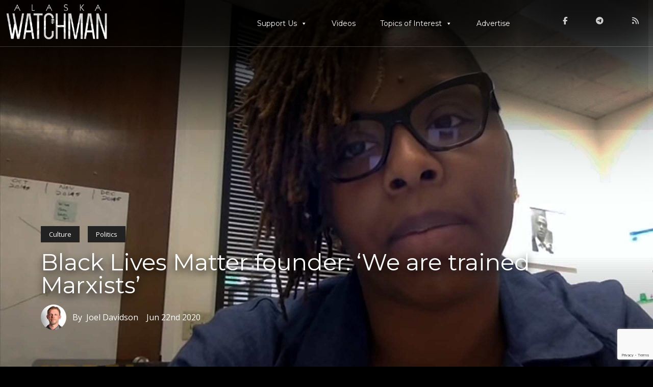

--- FILE ---
content_type: text/html; charset=UTF-8
request_url: https://alaskawatchman.com/2020/06/22/black-lives-matter-founder-says-we-are-trained-marxists/
body_size: 17868
content:
<!DOCTYPE html>
<html lang="en">
<head>
<meta charset="UTF-8" />
<meta name="viewport" content="width=device-width" />
<title>Black Lives Matter founder: ‘We are trained Marxists’ - Alaska Watchman</title>
<script type="text/javascript">
/* <![CDATA[ */
window.koko_analytics = {"url":"https:\/\/alaskawatchman.com\/koko-analytics-collect.php","site_url":"https:\/\/alaskawatchman.com","post_id":5178,"path":"\/2020\/06\/22\/black-lives-matter-founder-says-we-are-trained-marxists\/","method":"cookie","use_cookie":true};
/* ]]> */
</script>

<!-- The SEO Framework by Sybre Waaijer -->
<meta name="robots" content="max-snippet:-1,max-image-preview:large,max-video-preview:-1" />
<link rel="canonical" href="https://alaskawatchman.com/2020/06/22/black-lives-matter-founder-says-we-are-trained-marxists/" />
<meta name="description" content="Patrisse Cullors, one of the founders of Black Lives Matter openly admits that the founders of the organization are Marxists. In a video clip (start at the 5:50…" />
<meta property="og:type" content="article" />
<meta property="og:locale" content="en_US" />
<meta property="og:site_name" content="Alaska Watchman" />
<meta property="og:title" content="Black Lives Matter founder: ‘We are trained Marxists’" />
<meta property="og:description" content="Patrisse Cullors, one of the founders of Black Lives Matter openly admits that the founders of the organization are Marxists. In a video clip (start at the 5:50 mark) from a 2015 interview…" />
<meta property="og:url" content="https://alaskawatchman.com/2020/06/22/black-lives-matter-founder-says-we-are-trained-marxists/" />
<meta property="og:image" content="https://alaskawatchman.com/wp-content/uploads/2020/06/BLM-are-Marxists-pic.jpg" />
<meta property="og:image:width" content="1600" />
<meta property="og:image:height" content="900" />
<meta property="og:image:alt" content="BLM are Marxists pic" />
<meta property="article:published_time" content="2020-06-22T20:43:45+00:00" />
<meta property="article:modified_time" content="2021-01-11T19:26:41+00:00" />
<meta name="twitter:card" content="summary_large_image" />
<meta name="twitter:title" content="Black Lives Matter founder: ‘We are trained Marxists’" />
<meta name="twitter:description" content="Patrisse Cullors, one of the founders of Black Lives Matter openly admits that the founders of the organization are Marxists. In a video clip (start at the 5:50 mark) from a 2015 interview…" />
<meta name="twitter:image" content="https://alaskawatchman.com/wp-content/uploads/2020/06/BLM-are-Marxists-pic.jpg" />
<meta name="twitter:image:alt" content="BLM are Marxists pic" />
<script type="application/ld+json">{"@context":"https://schema.org","@graph":[{"@type":"WebSite","@id":"https://alaskawatchman.com/#/schema/WebSite","url":"https://alaskawatchman.com/","name":"Alaska Watchman","description":"News that takes courage to report","inLanguage":"en-US","potentialAction":{"@type":"SearchAction","target":{"@type":"EntryPoint","urlTemplate":"https://alaskawatchman.com/search/{search_term_string}/"},"query-input":"required name=search_term_string"},"publisher":{"@type":"Organization","@id":"https://alaskawatchman.com/#/schema/Organization","name":"Alaska Watchman","url":"https://alaskawatchman.com/","logo":{"@type":"ImageObject","url":"https://alaskawatchman.com/wp-content/uploads/2019/09/cropped-android-chrome-512x512.png","contentUrl":"https://alaskawatchman.com/wp-content/uploads/2019/09/cropped-android-chrome-512x512.png","width":512,"height":512,"inLanguage":"en-US","caption":"cropped android chrome 512x512"}}},{"@type":"WebPage","@id":"https://alaskawatchman.com/2020/06/22/black-lives-matter-founder-says-we-are-trained-marxists/","url":"https://alaskawatchman.com/2020/06/22/black-lives-matter-founder-says-we-are-trained-marxists/","name":"Black Lives Matter founder: ‘We are trained Marxists’ - Alaska Watchman","description":"Patrisse Cullors, one of the founders of Black Lives Matter openly admits that the founders of the organization are Marxists. In a video clip (start at the 5:50…","inLanguage":"en-US","isPartOf":{"@id":"https://alaskawatchman.com/#/schema/WebSite"},"breadcrumb":{"@type":"BreadcrumbList","@id":"https://alaskawatchman.com/#/schema/BreadcrumbList","itemListElement":[{"@type":"ListItem","position":1,"item":"https://alaskawatchman.com/","name":"Alaska Watchman"},{"@type":"ListItem","position":2,"item":"https://alaskawatchman.com/category/topics-of-interest/","name":"Category: Topics of Interest"},{"@type":"ListItem","position":3,"item":"https://alaskawatchman.com/category/topics-of-interest/politics/","name":"Category: Politics"},{"@type":"ListItem","position":4,"name":"Black Lives Matter founder: ‘We are trained Marxists’"}]},"potentialAction":{"@type":"ReadAction","target":"https://alaskawatchman.com/2020/06/22/black-lives-matter-founder-says-we-are-trained-marxists/"},"datePublished":"2020-06-22T20:43:45+00:00","dateModified":"2021-01-11T19:26:41+00:00","author":{"@type":"Person","@id":"https://alaskawatchman.com/#/schema/Person/10200994f449f269e5a2dd76e35044ff","name":"Joel Davidson","description":"Joel is Editor-in-Chief of the Alaska Watchman.  Joel is an award winning journalist and has been reporting for over 24 years, He is a proud father of 8 children, and lives in Palmer, Alaska."}}]}</script>
<!-- / The SEO Framework by Sybre Waaijer | 13.93ms meta | 3.97ms boot -->

<link rel='dns-prefetch' href='//www.google.com' />
<link rel='dns-prefetch' href='//kit.fontawesome.com' />
<link rel="alternate" type="application/rss+xml" title="Alaska Watchman &raquo; Feed" href="https://alaskawatchman.com/feed/" />
<link rel="alternate" type="application/rss+xml" title="Alaska Watchman &raquo; Comments Feed" href="https://alaskawatchman.com/comments/feed/" />
<link rel="alternate" title="oEmbed (JSON)" type="application/json+oembed" href="https://alaskawatchman.com/wp-json/oembed/1.0/embed?url=https%3A%2F%2Falaskawatchman.com%2F2020%2F06%2F22%2Fblack-lives-matter-founder-says-we-are-trained-marxists%2F" />
<link rel="alternate" title="oEmbed (XML)" type="text/xml+oembed" href="https://alaskawatchman.com/wp-json/oembed/1.0/embed?url=https%3A%2F%2Falaskawatchman.com%2F2020%2F06%2F22%2Fblack-lives-matter-founder-says-we-are-trained-marxists%2F&#038;format=xml" />
<style id='wp-img-auto-sizes-contain-inline-css' type='text/css'>
img:is([sizes=auto i],[sizes^="auto," i]){contain-intrinsic-size:3000px 1500px}
/*# sourceURL=wp-img-auto-sizes-contain-inline-css */
</style>
<link rel='stylesheet' id='cf7ic_style-css' href='https://alaskawatchman.com/wp-content/plugins/contact-form-7-image-captcha/css/cf7ic-style.css?ver=3.3.7' type='text/css' media='all' />
<style id='wp-emoji-styles-inline-css' type='text/css'>

	img.wp-smiley, img.emoji {
		display: inline !important;
		border: none !important;
		box-shadow: none !important;
		height: 1em !important;
		width: 1em !important;
		margin: 0 0.07em !important;
		vertical-align: -0.1em !important;
		background: none !important;
		padding: 0 !important;
	}
/*# sourceURL=wp-emoji-styles-inline-css */
</style>
<style id='wp-block-library-inline-css' type='text/css'>
:root{--wp-block-synced-color:#7a00df;--wp-block-synced-color--rgb:122,0,223;--wp-bound-block-color:var(--wp-block-synced-color);--wp-editor-canvas-background:#ddd;--wp-admin-theme-color:#007cba;--wp-admin-theme-color--rgb:0,124,186;--wp-admin-theme-color-darker-10:#006ba1;--wp-admin-theme-color-darker-10--rgb:0,107,160.5;--wp-admin-theme-color-darker-20:#005a87;--wp-admin-theme-color-darker-20--rgb:0,90,135;--wp-admin-border-width-focus:2px}@media (min-resolution:192dpi){:root{--wp-admin-border-width-focus:1.5px}}.wp-element-button{cursor:pointer}:root .has-very-light-gray-background-color{background-color:#eee}:root .has-very-dark-gray-background-color{background-color:#313131}:root .has-very-light-gray-color{color:#eee}:root .has-very-dark-gray-color{color:#313131}:root .has-vivid-green-cyan-to-vivid-cyan-blue-gradient-background{background:linear-gradient(135deg,#00d084,#0693e3)}:root .has-purple-crush-gradient-background{background:linear-gradient(135deg,#34e2e4,#4721fb 50%,#ab1dfe)}:root .has-hazy-dawn-gradient-background{background:linear-gradient(135deg,#faaca8,#dad0ec)}:root .has-subdued-olive-gradient-background{background:linear-gradient(135deg,#fafae1,#67a671)}:root .has-atomic-cream-gradient-background{background:linear-gradient(135deg,#fdd79a,#004a59)}:root .has-nightshade-gradient-background{background:linear-gradient(135deg,#330968,#31cdcf)}:root .has-midnight-gradient-background{background:linear-gradient(135deg,#020381,#2874fc)}:root{--wp--preset--font-size--normal:16px;--wp--preset--font-size--huge:42px}.has-regular-font-size{font-size:1em}.has-larger-font-size{font-size:2.625em}.has-normal-font-size{font-size:var(--wp--preset--font-size--normal)}.has-huge-font-size{font-size:var(--wp--preset--font-size--huge)}.has-text-align-center{text-align:center}.has-text-align-left{text-align:left}.has-text-align-right{text-align:right}.has-fit-text{white-space:nowrap!important}#end-resizable-editor-section{display:none}.aligncenter{clear:both}.items-justified-left{justify-content:flex-start}.items-justified-center{justify-content:center}.items-justified-right{justify-content:flex-end}.items-justified-space-between{justify-content:space-between}.screen-reader-text{border:0;clip-path:inset(50%);height:1px;margin:-1px;overflow:hidden;padding:0;position:absolute;width:1px;word-wrap:normal!important}.screen-reader-text:focus{background-color:#ddd;clip-path:none;color:#444;display:block;font-size:1em;height:auto;left:5px;line-height:normal;padding:15px 23px 14px;text-decoration:none;top:5px;width:auto;z-index:100000}html :where(.has-border-color){border-style:solid}html :where([style*=border-top-color]){border-top-style:solid}html :where([style*=border-right-color]){border-right-style:solid}html :where([style*=border-bottom-color]){border-bottom-style:solid}html :where([style*=border-left-color]){border-left-style:solid}html :where([style*=border-width]){border-style:solid}html :where([style*=border-top-width]){border-top-style:solid}html :where([style*=border-right-width]){border-right-style:solid}html :where([style*=border-bottom-width]){border-bottom-style:solid}html :where([style*=border-left-width]){border-left-style:solid}html :where(img[class*=wp-image-]){height:auto;max-width:100%}:where(figure){margin:0 0 1em}html :where(.is-position-sticky){--wp-admin--admin-bar--position-offset:var(--wp-admin--admin-bar--height,0px)}@media screen and (max-width:600px){html :where(.is-position-sticky){--wp-admin--admin-bar--position-offset:0px}}

/*# sourceURL=wp-block-library-inline-css */
</style><style id='wp-block-latest-posts-inline-css' type='text/css'>
.wp-block-latest-posts{box-sizing:border-box}.wp-block-latest-posts.alignleft{margin-right:2em}.wp-block-latest-posts.alignright{margin-left:2em}.wp-block-latest-posts.wp-block-latest-posts__list{list-style:none}.wp-block-latest-posts.wp-block-latest-posts__list li{clear:both;overflow-wrap:break-word}.wp-block-latest-posts.is-grid{display:flex;flex-wrap:wrap}.wp-block-latest-posts.is-grid li{margin:0 1.25em 1.25em 0;width:100%}@media (min-width:600px){.wp-block-latest-posts.columns-2 li{width:calc(50% - .625em)}.wp-block-latest-posts.columns-2 li:nth-child(2n){margin-right:0}.wp-block-latest-posts.columns-3 li{width:calc(33.33333% - .83333em)}.wp-block-latest-posts.columns-3 li:nth-child(3n){margin-right:0}.wp-block-latest-posts.columns-4 li{width:calc(25% - .9375em)}.wp-block-latest-posts.columns-4 li:nth-child(4n){margin-right:0}.wp-block-latest-posts.columns-5 li{width:calc(20% - 1em)}.wp-block-latest-posts.columns-5 li:nth-child(5n){margin-right:0}.wp-block-latest-posts.columns-6 li{width:calc(16.66667% - 1.04167em)}.wp-block-latest-posts.columns-6 li:nth-child(6n){margin-right:0}}:root :where(.wp-block-latest-posts.is-grid){padding:0}:root :where(.wp-block-latest-posts.wp-block-latest-posts__list){padding-left:0}.wp-block-latest-posts__post-author,.wp-block-latest-posts__post-date{display:block;font-size:.8125em}.wp-block-latest-posts__post-excerpt,.wp-block-latest-posts__post-full-content{margin-bottom:1em;margin-top:.5em}.wp-block-latest-posts__featured-image a{display:inline-block}.wp-block-latest-posts__featured-image img{height:auto;max-width:100%;width:auto}.wp-block-latest-posts__featured-image.alignleft{float:left;margin-right:1em}.wp-block-latest-posts__featured-image.alignright{float:right;margin-left:1em}.wp-block-latest-posts__featured-image.aligncenter{margin-bottom:1em;text-align:center}
/*# sourceURL=https://alaskawatchman.com/wp-includes/blocks/latest-posts/style.min.css */
</style>
<style id='wp-block-search-inline-css' type='text/css'>
.wp-block-search__button{margin-left:10px;word-break:normal}.wp-block-search__button.has-icon{line-height:0}.wp-block-search__button svg{height:1.25em;min-height:24px;min-width:24px;width:1.25em;fill:currentColor;vertical-align:text-bottom}:where(.wp-block-search__button){border:1px solid #ccc;padding:6px 10px}.wp-block-search__inside-wrapper{display:flex;flex:auto;flex-wrap:nowrap;max-width:100%}.wp-block-search__label{width:100%}.wp-block-search.wp-block-search__button-only .wp-block-search__button{box-sizing:border-box;display:flex;flex-shrink:0;justify-content:center;margin-left:0;max-width:100%}.wp-block-search.wp-block-search__button-only .wp-block-search__inside-wrapper{min-width:0!important;transition-property:width}.wp-block-search.wp-block-search__button-only .wp-block-search__input{flex-basis:100%;transition-duration:.3s}.wp-block-search.wp-block-search__button-only.wp-block-search__searchfield-hidden,.wp-block-search.wp-block-search__button-only.wp-block-search__searchfield-hidden .wp-block-search__inside-wrapper{overflow:hidden}.wp-block-search.wp-block-search__button-only.wp-block-search__searchfield-hidden .wp-block-search__input{border-left-width:0!important;border-right-width:0!important;flex-basis:0;flex-grow:0;margin:0;min-width:0!important;padding-left:0!important;padding-right:0!important;width:0!important}:where(.wp-block-search__input){appearance:none;border:1px solid #949494;flex-grow:1;font-family:inherit;font-size:inherit;font-style:inherit;font-weight:inherit;letter-spacing:inherit;line-height:inherit;margin-left:0;margin-right:0;min-width:3rem;padding:8px;text-decoration:unset!important;text-transform:inherit}:where(.wp-block-search__button-inside .wp-block-search__inside-wrapper){background-color:#fff;border:1px solid #949494;box-sizing:border-box;padding:4px}:where(.wp-block-search__button-inside .wp-block-search__inside-wrapper) .wp-block-search__input{border:none;border-radius:0;padding:0 4px}:where(.wp-block-search__button-inside .wp-block-search__inside-wrapper) .wp-block-search__input:focus{outline:none}:where(.wp-block-search__button-inside .wp-block-search__inside-wrapper) :where(.wp-block-search__button){padding:4px 8px}.wp-block-search.aligncenter .wp-block-search__inside-wrapper{margin:auto}.wp-block[data-align=right] .wp-block-search.wp-block-search__button-only .wp-block-search__inside-wrapper{float:right}
/*# sourceURL=https://alaskawatchman.com/wp-includes/blocks/search/style.min.css */
</style>
<style id='global-styles-inline-css' type='text/css'>
:root{--wp--preset--aspect-ratio--square: 1;--wp--preset--aspect-ratio--4-3: 4/3;--wp--preset--aspect-ratio--3-4: 3/4;--wp--preset--aspect-ratio--3-2: 3/2;--wp--preset--aspect-ratio--2-3: 2/3;--wp--preset--aspect-ratio--16-9: 16/9;--wp--preset--aspect-ratio--9-16: 9/16;--wp--preset--color--black: #000000;--wp--preset--color--cyan-bluish-gray: #abb8c3;--wp--preset--color--white: #ffffff;--wp--preset--color--pale-pink: #f78da7;--wp--preset--color--vivid-red: #cf2e2e;--wp--preset--color--luminous-vivid-orange: #ff6900;--wp--preset--color--luminous-vivid-amber: #fcb900;--wp--preset--color--light-green-cyan: #7bdcb5;--wp--preset--color--vivid-green-cyan: #00d084;--wp--preset--color--pale-cyan-blue: #8ed1fc;--wp--preset--color--vivid-cyan-blue: #0693e3;--wp--preset--color--vivid-purple: #9b51e0;--wp--preset--gradient--vivid-cyan-blue-to-vivid-purple: linear-gradient(135deg,rgb(6,147,227) 0%,rgb(155,81,224) 100%);--wp--preset--gradient--light-green-cyan-to-vivid-green-cyan: linear-gradient(135deg,rgb(122,220,180) 0%,rgb(0,208,130) 100%);--wp--preset--gradient--luminous-vivid-amber-to-luminous-vivid-orange: linear-gradient(135deg,rgb(252,185,0) 0%,rgb(255,105,0) 100%);--wp--preset--gradient--luminous-vivid-orange-to-vivid-red: linear-gradient(135deg,rgb(255,105,0) 0%,rgb(207,46,46) 100%);--wp--preset--gradient--very-light-gray-to-cyan-bluish-gray: linear-gradient(135deg,rgb(238,238,238) 0%,rgb(169,184,195) 100%);--wp--preset--gradient--cool-to-warm-spectrum: linear-gradient(135deg,rgb(74,234,220) 0%,rgb(151,120,209) 20%,rgb(207,42,186) 40%,rgb(238,44,130) 60%,rgb(251,105,98) 80%,rgb(254,248,76) 100%);--wp--preset--gradient--blush-light-purple: linear-gradient(135deg,rgb(255,206,236) 0%,rgb(152,150,240) 100%);--wp--preset--gradient--blush-bordeaux: linear-gradient(135deg,rgb(254,205,165) 0%,rgb(254,45,45) 50%,rgb(107,0,62) 100%);--wp--preset--gradient--luminous-dusk: linear-gradient(135deg,rgb(255,203,112) 0%,rgb(199,81,192) 50%,rgb(65,88,208) 100%);--wp--preset--gradient--pale-ocean: linear-gradient(135deg,rgb(255,245,203) 0%,rgb(182,227,212) 50%,rgb(51,167,181) 100%);--wp--preset--gradient--electric-grass: linear-gradient(135deg,rgb(202,248,128) 0%,rgb(113,206,126) 100%);--wp--preset--gradient--midnight: linear-gradient(135deg,rgb(2,3,129) 0%,rgb(40,116,252) 100%);--wp--preset--font-size--small: 13px;--wp--preset--font-size--medium: 20px;--wp--preset--font-size--large: 36px;--wp--preset--font-size--x-large: 42px;--wp--preset--spacing--20: 0.44rem;--wp--preset--spacing--30: 0.67rem;--wp--preset--spacing--40: 1rem;--wp--preset--spacing--50: 1.5rem;--wp--preset--spacing--60: 2.25rem;--wp--preset--spacing--70: 3.38rem;--wp--preset--spacing--80: 5.06rem;--wp--preset--shadow--natural: 6px 6px 9px rgba(0, 0, 0, 0.2);--wp--preset--shadow--deep: 12px 12px 50px rgba(0, 0, 0, 0.4);--wp--preset--shadow--sharp: 6px 6px 0px rgba(0, 0, 0, 0.2);--wp--preset--shadow--outlined: 6px 6px 0px -3px rgb(255, 255, 255), 6px 6px rgb(0, 0, 0);--wp--preset--shadow--crisp: 6px 6px 0px rgb(0, 0, 0);}:where(.is-layout-flex){gap: 0.5em;}:where(.is-layout-grid){gap: 0.5em;}body .is-layout-flex{display: flex;}.is-layout-flex{flex-wrap: wrap;align-items: center;}.is-layout-flex > :is(*, div){margin: 0;}body .is-layout-grid{display: grid;}.is-layout-grid > :is(*, div){margin: 0;}:where(.wp-block-columns.is-layout-flex){gap: 2em;}:where(.wp-block-columns.is-layout-grid){gap: 2em;}:where(.wp-block-post-template.is-layout-flex){gap: 1.25em;}:where(.wp-block-post-template.is-layout-grid){gap: 1.25em;}.has-black-color{color: var(--wp--preset--color--black) !important;}.has-cyan-bluish-gray-color{color: var(--wp--preset--color--cyan-bluish-gray) !important;}.has-white-color{color: var(--wp--preset--color--white) !important;}.has-pale-pink-color{color: var(--wp--preset--color--pale-pink) !important;}.has-vivid-red-color{color: var(--wp--preset--color--vivid-red) !important;}.has-luminous-vivid-orange-color{color: var(--wp--preset--color--luminous-vivid-orange) !important;}.has-luminous-vivid-amber-color{color: var(--wp--preset--color--luminous-vivid-amber) !important;}.has-light-green-cyan-color{color: var(--wp--preset--color--light-green-cyan) !important;}.has-vivid-green-cyan-color{color: var(--wp--preset--color--vivid-green-cyan) !important;}.has-pale-cyan-blue-color{color: var(--wp--preset--color--pale-cyan-blue) !important;}.has-vivid-cyan-blue-color{color: var(--wp--preset--color--vivid-cyan-blue) !important;}.has-vivid-purple-color{color: var(--wp--preset--color--vivid-purple) !important;}.has-black-background-color{background-color: var(--wp--preset--color--black) !important;}.has-cyan-bluish-gray-background-color{background-color: var(--wp--preset--color--cyan-bluish-gray) !important;}.has-white-background-color{background-color: var(--wp--preset--color--white) !important;}.has-pale-pink-background-color{background-color: var(--wp--preset--color--pale-pink) !important;}.has-vivid-red-background-color{background-color: var(--wp--preset--color--vivid-red) !important;}.has-luminous-vivid-orange-background-color{background-color: var(--wp--preset--color--luminous-vivid-orange) !important;}.has-luminous-vivid-amber-background-color{background-color: var(--wp--preset--color--luminous-vivid-amber) !important;}.has-light-green-cyan-background-color{background-color: var(--wp--preset--color--light-green-cyan) !important;}.has-vivid-green-cyan-background-color{background-color: var(--wp--preset--color--vivid-green-cyan) !important;}.has-pale-cyan-blue-background-color{background-color: var(--wp--preset--color--pale-cyan-blue) !important;}.has-vivid-cyan-blue-background-color{background-color: var(--wp--preset--color--vivid-cyan-blue) !important;}.has-vivid-purple-background-color{background-color: var(--wp--preset--color--vivid-purple) !important;}.has-black-border-color{border-color: var(--wp--preset--color--black) !important;}.has-cyan-bluish-gray-border-color{border-color: var(--wp--preset--color--cyan-bluish-gray) !important;}.has-white-border-color{border-color: var(--wp--preset--color--white) !important;}.has-pale-pink-border-color{border-color: var(--wp--preset--color--pale-pink) !important;}.has-vivid-red-border-color{border-color: var(--wp--preset--color--vivid-red) !important;}.has-luminous-vivid-orange-border-color{border-color: var(--wp--preset--color--luminous-vivid-orange) !important;}.has-luminous-vivid-amber-border-color{border-color: var(--wp--preset--color--luminous-vivid-amber) !important;}.has-light-green-cyan-border-color{border-color: var(--wp--preset--color--light-green-cyan) !important;}.has-vivid-green-cyan-border-color{border-color: var(--wp--preset--color--vivid-green-cyan) !important;}.has-pale-cyan-blue-border-color{border-color: var(--wp--preset--color--pale-cyan-blue) !important;}.has-vivid-cyan-blue-border-color{border-color: var(--wp--preset--color--vivid-cyan-blue) !important;}.has-vivid-purple-border-color{border-color: var(--wp--preset--color--vivid-purple) !important;}.has-vivid-cyan-blue-to-vivid-purple-gradient-background{background: var(--wp--preset--gradient--vivid-cyan-blue-to-vivid-purple) !important;}.has-light-green-cyan-to-vivid-green-cyan-gradient-background{background: var(--wp--preset--gradient--light-green-cyan-to-vivid-green-cyan) !important;}.has-luminous-vivid-amber-to-luminous-vivid-orange-gradient-background{background: var(--wp--preset--gradient--luminous-vivid-amber-to-luminous-vivid-orange) !important;}.has-luminous-vivid-orange-to-vivid-red-gradient-background{background: var(--wp--preset--gradient--luminous-vivid-orange-to-vivid-red) !important;}.has-very-light-gray-to-cyan-bluish-gray-gradient-background{background: var(--wp--preset--gradient--very-light-gray-to-cyan-bluish-gray) !important;}.has-cool-to-warm-spectrum-gradient-background{background: var(--wp--preset--gradient--cool-to-warm-spectrum) !important;}.has-blush-light-purple-gradient-background{background: var(--wp--preset--gradient--blush-light-purple) !important;}.has-blush-bordeaux-gradient-background{background: var(--wp--preset--gradient--blush-bordeaux) !important;}.has-luminous-dusk-gradient-background{background: var(--wp--preset--gradient--luminous-dusk) !important;}.has-pale-ocean-gradient-background{background: var(--wp--preset--gradient--pale-ocean) !important;}.has-electric-grass-gradient-background{background: var(--wp--preset--gradient--electric-grass) !important;}.has-midnight-gradient-background{background: var(--wp--preset--gradient--midnight) !important;}.has-small-font-size{font-size: var(--wp--preset--font-size--small) !important;}.has-medium-font-size{font-size: var(--wp--preset--font-size--medium) !important;}.has-large-font-size{font-size: var(--wp--preset--font-size--large) !important;}.has-x-large-font-size{font-size: var(--wp--preset--font-size--x-large) !important;}
/*# sourceURL=global-styles-inline-css */
</style>

<style id='classic-theme-styles-inline-css' type='text/css'>
/*! This file is auto-generated */
.wp-block-button__link{color:#fff;background-color:#32373c;border-radius:9999px;box-shadow:none;text-decoration:none;padding:calc(.667em + 2px) calc(1.333em + 2px);font-size:1.125em}.wp-block-file__button{background:#32373c;color:#fff;text-decoration:none}
/*# sourceURL=/wp-includes/css/classic-themes.min.css */
</style>
<link rel='stylesheet' id='AdCheckrStyles-css' href='https://alaskawatchman.com/wp-content/plugins/ad-checker/style.css?ver=729d5f3ad1f1c2e13b076cb855973ee6' type='text/css' media='all' />
<link rel='stylesheet' id='c3SupportStyles-css' href='https://alaskawatchman.com/wp-content/plugins/c3-support/style.css?ver=729d5f3ad1f1c2e13b076cb855973ee6' type='text/css' media='all' />
<link rel='stylesheet' id='contact-form-7-css' href='https://alaskawatchman.com/wp-content/plugins/contact-form-7/includes/css/styles.css?ver=6.1.4' type='text/css' media='all' />
<link rel='stylesheet' id='ppress-frontend-css' href='https://alaskawatchman.com/wp-content/plugins/wp-user-avatar/assets/css/frontend.min.css?ver=4.16.8' type='text/css' media='all' />
<link rel='stylesheet' id='ppress-flatpickr-css' href='https://alaskawatchman.com/wp-content/plugins/wp-user-avatar/assets/flatpickr/flatpickr.min.css?ver=4.16.8' type='text/css' media='all' />
<link rel='stylesheet' id='ppress-select2-css' href='https://alaskawatchman.com/wp-content/plugins/wp-user-avatar/assets/select2/select2.min.css?ver=729d5f3ad1f1c2e13b076cb855973ee6' type='text/css' media='all' />
<link rel='stylesheet' id='wpcf7-redirect-script-frontend-css' href='https://alaskawatchman.com/wp-content/plugins/wpcf7-redirect/build/assets/frontend-script.css?ver=2c532d7e2be36f6af233' type='text/css' media='all' />
<link rel='stylesheet' id='mc4wp-form-themes-css' href='https://alaskawatchman.com/wp-content/plugins/mailchimp-for-wp/assets/css/form-themes.css?ver=4.10.9' type='text/css' media='all' />
<link rel='stylesheet' id='megamenu-css' href='https://alaskawatchman.com/wp-content/uploads/maxmegamenu/style.css?ver=c428bb' type='text/css' media='all' />
<link rel='stylesheet' id='dashicons-css' href='https://alaskawatchman.com/wp-includes/css/dashicons.min.css?ver=729d5f3ad1f1c2e13b076cb855973ee6' type='text/css' media='all' />
<link rel='stylesheet' id='watchman_lean-style-css' href='https://alaskawatchman.com/wp-content/themes/watchman/style.css?ver=729d5f3ad1f1c2e13b076cb855973ee6' type='text/css' media='all' />
<link rel='stylesheet' id='codes-14567-scss-output-css' href='//alaskawatchman.com/wp-content/custom_codes/14567-scss-output.css?ver=279' type='text/css' media='all' />
<link rel='stylesheet' id='codes-25010-scss-output-css' href='//alaskawatchman.com/wp-content/custom_codes/25010-scss-output.css?ver=31' type='text/css' media='all' />
<link rel='stylesheet' id='codes-29252-css-output-css' href='//alaskawatchman.com/wp-content/custom_codes/29252-css-output.css?ver=1' type='text/css' media='all' />
<script type="text/javascript" src="https://alaskawatchman.com/wp-includes/js/jquery/jquery.min.js?ver=3.7.1" id="jquery-core-js"></script>
<script type="text/javascript" src="https://alaskawatchman.com/wp-includes/js/jquery/jquery-migrate.min.js?ver=3.4.1" id="jquery-migrate-js"></script>
<script type="text/javascript" src="https://alaskawatchman.com/wp-content/plugins/wp-user-avatar/assets/flatpickr/flatpickr.min.js?ver=4.16.8" id="ppress-flatpickr-js"></script>
<script type="text/javascript" src="https://alaskawatchman.com/wp-content/plugins/wp-user-avatar/assets/select2/select2.min.js?ver=4.16.8" id="ppress-select2-js"></script>
<script type="text/javascript" defer src="https://kit.fontawesome.com/9397ba5bdd.js?ver=1" id="my-script-js"></script>
<script type="text/javascript" src="https://alaskawatchman.com/wp-content/themes/watchman/js/custom_script.js?ver=729d5f3ad1f1c2e13b076cb855973ee6" id="custom-script-js"></script>
<script type="text/javascript" src="//alaskawatchman.com/wp-content/custom_codes/25011-js-head.js?ver=10" id="codes-25011-js-head-js"></script>
<link rel="https://api.w.org/" href="https://alaskawatchman.com/wp-json/" /><link rel="alternate" title="JSON" type="application/json" href="https://alaskawatchman.com/wp-json/wp/v2/posts/5178" /><link rel="EditURI" type="application/rsd+xml" title="RSD" href="https://alaskawatchman.com/xmlrpc.php?rsd" />

<!-- This site is using AdRotate Professional v5.16.3 to display their advertisements - https://ajdg.solutions/ -->
<!-- AdRotate CSS -->
<style type="text/css" media="screen">
	.gakwtch { margin:0px; padding:0px; overflow:hidden; line-height:1; zoom:1; }
	.gakwtch img { height:auto; }
	.gakwtch-col { position:relative; float:left; }
	.gakwtch-col:first-child { margin-left: 0; }
	.gakwtch-col:last-child { margin-right: 0; }
	.woocommerce-page .gakwtch, .bbpress-wrapper .gakwtch { margin: 20px auto; clear:both; }
	@media only screen and (max-width: 480px) {
		.gakwtch-col, .gakwtch-dyn, .gakwtch-single { width:100%; margin-left:0; margin-right:0; }
		.woocommerce-page .gakwtch, .bbpress-wrapper .gakwtch { margin: 10px auto; }
	}
</style>
<!-- /AdRotate CSS -->

<link rel="preconnect" href="https://fonts.googleapis.com">
<link rel="preconnect" href="https://fonts.gstatic.com" crossorigin>
<link
    rel="preload"
    href="https://fonts.googleapis.com/css2?family=Montserrat:wght@100;300;400;500&family=Open+Sans:wght@300;400;500&display=swap"
    as="style"
    onload="this.onload=null;this.rel='stylesheet'"
/>
<link href="https://fonts.googleapis.com/css2?family=Montserrat:wght@100;300;400;500&family=Open+Sans:wght@300;400;500&display=swap" rel="stylesheet" type="text/css">
<!-- Google tag (gtag.js) -->
<script async src="https://www.googletagmanager.com/gtag/js?id=G-WY894F456V"></script>
<script>
  window.dataLayer = window.dataLayer || [];
  function gtag(){dataLayer.push(arguments);}
  gtag('js', new Date());

  gtag('config', 'G-WY894F456V');
</script>
<link rel="stylesheet" href="https://cdnjs.cloudflare.com/ajax/libs/font-awesome/6.5.1/css/all.min.css">      <meta name="onesignal" content="wordpress-plugin"/>
            <script>

      window.OneSignalDeferred = window.OneSignalDeferred || [];

      OneSignalDeferred.push(function(OneSignal) {
        var oneSignal_options = {};
        window._oneSignalInitOptions = oneSignal_options;

        oneSignal_options['serviceWorkerParam'] = { scope: '/' };
oneSignal_options['serviceWorkerPath'] = 'OneSignalSDKWorker.js.php';

        OneSignal.Notifications.setDefaultUrl("https://alaskawatchman.com");

        oneSignal_options['wordpress'] = true;
oneSignal_options['appId'] = 'f96891e8-6280-4720-a9a9-86ec597f5539';
oneSignal_options['allowLocalhostAsSecureOrigin'] = true;
oneSignal_options['welcomeNotification'] = { };
oneSignal_options['welcomeNotification']['title'] = "";
oneSignal_options['welcomeNotification']['message'] = "";
oneSignal_options['path'] = "https://alaskawatchman.com/wp-content/plugins/onesignal-free-web-push-notifications/sdk_files/";
oneSignal_options['promptOptions'] = { };
              OneSignal.init(window._oneSignalInitOptions);
              OneSignal.Slidedown.promptPush()      });

      function documentInitOneSignal() {
        var oneSignal_elements = document.getElementsByClassName("OneSignal-prompt");

        var oneSignalLinkClickHandler = function(event) { OneSignal.Notifications.requestPermission(); event.preventDefault(); };        for(var i = 0; i < oneSignal_elements.length; i++)
          oneSignal_elements[i].addEventListener('click', oneSignalLinkClickHandler, false);
      }

      if (document.readyState === 'complete') {
           documentInitOneSignal();
      }
      else {
           window.addEventListener("load", function(event){
               documentInitOneSignal();
          });
      }
    </script>
<link rel="icon" href="https://alaskawatchman.com/wp-content/uploads/2019/09/cropped-android-chrome-512x512-32x32.png" sizes="32x32" />
<link rel="icon" href="https://alaskawatchman.com/wp-content/uploads/2019/09/cropped-android-chrome-512x512-192x192.png" sizes="192x192" />
<link rel="apple-touch-icon" href="https://alaskawatchman.com/wp-content/uploads/2019/09/cropped-android-chrome-512x512-180x180.png" />
<meta name="msapplication-TileImage" content="https://alaskawatchman.com/wp-content/uploads/2019/09/cropped-android-chrome-512x512-270x270.png" />
		<style type="text/css" id="wp-custom-css">
			
#pp_registration_1 > div.ppress-form-bottom-links {
	color:#ffffff; !important
	font-size: 12px !important
}		</style>
		<style type="text/css">/** Mega Menu CSS: fs **/</style>
</head>

<body data-rsssl=1 class="wp-singular post-template-default single single-post postid-5178 single-format-standard wp-embed-responsive wp-theme-watchman mega-menu-main-menu">
<a href="#content" class="skip-link screen-reader-text">Skip to the content</a><div id="wrapper" class="hfeed">
<header id="header" role="banner">

<a href="https://alaskawatchman.com" id="branding">
<div id="site-title" itemprop="publisher" itemscope itemtype="https://schema.org/Organization">
<a href="https://alaskawatchman.com/" title="Alaska Watchman" rel="home" itemprop="url"><span itemprop="name">Alaska Watchman</span></a></div>

</a>

<nav id="menu" role="navigation" itemscope itemtype="https://schema.org/SiteNavigationElement">
<div id="mega-menu-wrap-main-menu" class="mega-menu-wrap"><div class="mega-menu-toggle"><div class="mega-toggle-blocks-left"></div><div class="mega-toggle-blocks-center"></div><div class="mega-toggle-blocks-right"><div class='mega-toggle-block mega-menu-toggle-animated-block mega-toggle-block-0' id='mega-toggle-block-0'><button aria-label="Toggle Menu" class="mega-toggle-animated mega-toggle-animated-slider" type="button" aria-expanded="false">
                  <span class="mega-toggle-animated-box">
                    <span class="mega-toggle-animated-inner"></span>
                  </span>
                </button></div></div></div><ul id="mega-menu-main-menu" class="mega-menu max-mega-menu mega-menu-horizontal mega-no-js" data-event="hover_intent" data-effect="fade_up" data-effect-speed="200" data-effect-mobile="disabled" data-effect-speed-mobile="0" data-mobile-force-width="false" data-second-click="go" data-document-click="collapse" data-vertical-behaviour="standard" data-breakpoint="768" data-unbind="true" data-mobile-state="collapse_all" data-mobile-direction="vertical" data-hover-intent-timeout="300" data-hover-intent-interval="100"><li class="mega-menu-item mega-menu-item-type-post_type mega-menu-item-object-page mega-menu-item-has-children mega-align-bottom-left mega-menu-flyout mega-menu-item-14240" id="mega-menu-item-14240"><a class="mega-menu-link" href="https://alaskawatchman.com/donate/" aria-expanded="false" tabindex="0">Support Us<span class="mega-indicator" aria-hidden="true"></span></a>
<ul class="mega-sub-menu">
<li class="mega-menu-item mega-menu-item-type-custom mega-menu-item-object-custom mega-menu-item-24725" id="mega-menu-item-24725"><a class="mega-menu-link" href="https://alaskawatchman.com/donate/">Donate</a></li><li class="mega-menu-item mega-menu-item-type-post_type mega-menu-item-object-page mega-menu-item-18766" id="mega-menu-item-18766"><a class="mega-menu-link" href="https://alaskawatchman.com/subscribe/">Subscribe</a></li></ul>
</li><li class="mega-menu-item mega-menu-item-type-custom mega-menu-item-object-custom mega-align-bottom-left mega-menu-flyout mega-menu-item-14244" id="mega-menu-item-14244"><a class="mega-menu-link" href="/category/videos" tabindex="0">Videos</a></li><li class="mega-dropdown mega-menu-item mega-menu-item-type-custom mega-menu-item-object-custom mega-menu-item-has-children mega-align-bottom-left mega-menu-flyout mega-close-after-click mega-menu-item-14245 dropdown" id="mega-menu-item-14245"><a class="mega-menu-link" href="#" aria-expanded="false" tabindex="0">Topics of Interest<span class="mega-indicator" aria-hidden="true"></span></a>
<ul class="mega-sub-menu">
<li class="mega-menu-item mega-menu-item-type-custom mega-menu-item-object-custom mega-menu-item-14339" id="mega-menu-item-14339"><a class="mega-menu-link" href="/category/crime">Crime</a></li><li class="mega-menu-item mega-menu-item-type-custom mega-menu-item-object-custom mega-menu-item-14340" id="mega-menu-item-14340"><a class="mega-menu-link" href="/category/culture">Culture</a></li><li class="mega-menu-item mega-menu-item-type-custom mega-menu-item-object-custom mega-menu-item-14341" id="mega-menu-item-14341"><a class="mega-menu-link" href="/category/education">Education</a></li><li class="mega-menu-item mega-menu-item-type-custom mega-menu-item-object-custom mega-menu-item-14342" id="mega-menu-item-14342"><a class="mega-menu-link" href="/category/family">Family</a></li><li class="mega-menu-item mega-menu-item-type-custom mega-menu-item-object-custom mega-menu-item-14343" id="mega-menu-item-14343"><a class="mega-menu-link" href="/category/freedom">Freedom</a></li><li class="mega-menu-item mega-menu-item-type-custom mega-menu-item-object-custom mega-menu-item-14344" id="mega-menu-item-14344"><a class="mega-menu-link" href="/category/life">Life</a></li><li class="mega-menu-item mega-menu-item-type-custom mega-menu-item-object-custom mega-menu-item-14345" id="mega-menu-item-14345"><a class="mega-menu-link" href="/category/opinion">Opinion</a></li><li class="mega-menu-item mega-menu-item-type-custom mega-menu-item-object-custom mega-menu-item-14346" id="mega-menu-item-14346"><a class="mega-menu-link" href="/category/politics">Politics</a></li><li class="mega-menu-item mega-menu-item-type-custom mega-menu-item-object-custom mega-menu-item-14347" id="mega-menu-item-14347"><a class="mega-menu-link" href="/category/religion">Religion</a></li></ul>
</li><li class="mega-menu-item mega-menu-item-type-post_type mega-menu-item-object-page mega-align-bottom-left mega-menu-flyout mega-menu-item-14243" id="mega-menu-item-14243"><a class="mega-menu-link" href="https://alaskawatchman.com/advertise/" tabindex="0">Advertise</a></li></ul></div>
<!--
<div id="search"></div>
-->
<ul class="nav-social-links">
<li class="fb">
    <a href="https://www.facebook.com/AlaskaWatchman"><i class="fab fa-facebook-f"></i></a>
</li>
<li class="rss">
    <a href="https://t.me/AlaskaWatchman"><i class="fab fa-telegram-plane"></i></a>
</li>
	<li class="rss">
    <a href="https://alaskawatchman.com/feed/"><i class="fas fa-rss"></i></a>
</li>
</ul>
</nav>

<!-- Mobile nav -->
<nav id="mobile-menu" role="navigation" itemscope itemtype="https://schema.org/SiteNavigationElement">
<div id="mega-menu-wrap-main-menu" class="mega-menu-wrap"><div class="mega-menu-toggle"><div class="mega-toggle-blocks-left"></div><div class="mega-toggle-blocks-center"></div><div class="mega-toggle-blocks-right"><div class='mega-toggle-block mega-menu-toggle-animated-block mega-toggle-block-0' id='mega-toggle-block-0'><button aria-label="Toggle Menu" class="mega-toggle-animated mega-toggle-animated-slider" type="button" aria-expanded="false">
                  <span class="mega-toggle-animated-box">
                    <span class="mega-toggle-animated-inner"></span>
                  </span>
                </button></div></div></div><ul id="mega-menu-main-menu" class="mega-menu max-mega-menu mega-menu-horizontal mega-no-js" data-event="hover_intent" data-effect="fade_up" data-effect-speed="200" data-effect-mobile="disabled" data-effect-speed-mobile="0" data-mobile-force-width="false" data-second-click="go" data-document-click="collapse" data-vertical-behaviour="standard" data-breakpoint="768" data-unbind="true" data-mobile-state="collapse_all" data-mobile-direction="vertical" data-hover-intent-timeout="300" data-hover-intent-interval="100"><li class="mega-menu-item mega-menu-item-type-post_type mega-menu-item-object-page mega-menu-item-has-children mega-align-bottom-left mega-menu-flyout mega-menu-item-14240" id="mega-menu-item-14240"><a class="mega-menu-link" href="https://alaskawatchman.com/donate/" aria-expanded="false" tabindex="0">Support Us<span class="mega-indicator" aria-hidden="true"></span></a>
<ul class="mega-sub-menu">
<li class="mega-menu-item mega-menu-item-type-custom mega-menu-item-object-custom mega-menu-item-24725" id="mega-menu-item-24725"><a class="mega-menu-link" href="https://alaskawatchman.com/donate/">Donate</a></li><li class="mega-menu-item mega-menu-item-type-post_type mega-menu-item-object-page mega-menu-item-18766" id="mega-menu-item-18766"><a class="mega-menu-link" href="https://alaskawatchman.com/subscribe/">Subscribe</a></li></ul>
</li><li class="mega-menu-item mega-menu-item-type-custom mega-menu-item-object-custom mega-align-bottom-left mega-menu-flyout mega-menu-item-14244" id="mega-menu-item-14244"><a class="mega-menu-link" href="/category/videos" tabindex="0">Videos</a></li><li class="mega-dropdown mega-menu-item mega-menu-item-type-custom mega-menu-item-object-custom mega-menu-item-has-children mega-align-bottom-left mega-menu-flyout mega-close-after-click mega-menu-item-14245 dropdown" id="mega-menu-item-14245"><a class="mega-menu-link" href="#" aria-expanded="false" tabindex="0">Topics of Interest<span class="mega-indicator" aria-hidden="true"></span></a>
<ul class="mega-sub-menu">
<li class="mega-menu-item mega-menu-item-type-custom mega-menu-item-object-custom mega-menu-item-14339" id="mega-menu-item-14339"><a class="mega-menu-link" href="/category/crime">Crime</a></li><li class="mega-menu-item mega-menu-item-type-custom mega-menu-item-object-custom mega-menu-item-14340" id="mega-menu-item-14340"><a class="mega-menu-link" href="/category/culture">Culture</a></li><li class="mega-menu-item mega-menu-item-type-custom mega-menu-item-object-custom mega-menu-item-14341" id="mega-menu-item-14341"><a class="mega-menu-link" href="/category/education">Education</a></li><li class="mega-menu-item mega-menu-item-type-custom mega-menu-item-object-custom mega-menu-item-14342" id="mega-menu-item-14342"><a class="mega-menu-link" href="/category/family">Family</a></li><li class="mega-menu-item mega-menu-item-type-custom mega-menu-item-object-custom mega-menu-item-14343" id="mega-menu-item-14343"><a class="mega-menu-link" href="/category/freedom">Freedom</a></li><li class="mega-menu-item mega-menu-item-type-custom mega-menu-item-object-custom mega-menu-item-14344" id="mega-menu-item-14344"><a class="mega-menu-link" href="/category/life">Life</a></li><li class="mega-menu-item mega-menu-item-type-custom mega-menu-item-object-custom mega-menu-item-14345" id="mega-menu-item-14345"><a class="mega-menu-link" href="/category/opinion">Opinion</a></li><li class="mega-menu-item mega-menu-item-type-custom mega-menu-item-object-custom mega-menu-item-14346" id="mega-menu-item-14346"><a class="mega-menu-link" href="/category/politics">Politics</a></li><li class="mega-menu-item mega-menu-item-type-custom mega-menu-item-object-custom mega-menu-item-14347" id="mega-menu-item-14347"><a class="mega-menu-link" href="/category/religion">Religion</a></li></ul>
</li><li class="mega-menu-item mega-menu-item-type-post_type mega-menu-item-object-page mega-align-bottom-left mega-menu-flyout mega-menu-item-14243" id="mega-menu-item-14243"><a class="mega-menu-link" href="https://alaskawatchman.com/advertise/" tabindex="0">Advertise</a></li></ul></div><ul class="nav-social-links">
<li class="fb">
    <a href="https://www.facebook.com/AlaskaWatchman"><i class="fab fa-facebook-f"></i></a>
</li>
<li class="rss">
    <a href="https://alaskawatchman.com/feed/"><i class="fas fa-rss"></i></a>
</li>
</ul>

<a href="javascript:void(0);" class="icon" onclick="toggleMobileMenu()">
    <i class="fa fa-bars"></i>
    <i class="fas fa-times"></i>
  </a>
</nav>



</header>

    <div id="slider">
        

<div id="post-" class="post-5178 post type-post status-publish format-standard has-post-thumbnail hentry category-culture category-politics">

<img width="1280" height="720" src="https://alaskawatchman.com/wp-content/uploads/2020/06/BLM-are-Marxists-pic-1280x720.jpg" class="attachment-large size-large wp-post-image" alt="BLM are Marxists pic" decoding="async" fetchpriority="high" srcset="https://alaskawatchman.com/wp-content/uploads/2020/06/BLM-are-Marxists-pic-1280x720.jpg 1280w, https://alaskawatchman.com/wp-content/uploads/2020/06/BLM-are-Marxists-pic-640x360.jpg 640w, https://alaskawatchman.com/wp-content/uploads/2020/06/BLM-are-Marxists-pic-768x432.jpg 768w, https://alaskawatchman.com/wp-content/uploads/2020/06/BLM-are-Marxists-pic-1536x864.jpg 1536w, https://alaskawatchman.com/wp-content/uploads/2020/06/BLM-are-Marxists-pic-320x180.jpg 320w, https://alaskawatchman.com/wp-content/uploads/2020/06/BLM-are-Marxists-pic.jpg 1600w" sizes="(max-width: 1280px) 100vw, 1280px" />
<div class="slide-title">
    
        
        <ul class="article-categories">
    <li><a href="https://alaskawatchman.com/category/topics-of-interest/culture/">Culture</a></li><li><a href="https://alaskawatchman.com/category/topics-of-interest/politics/">Politics</a></li>    </ul>
    <a class="slide-post-title" href="https://alaskawatchman.com/2020/06/22/black-lives-matter-founder-says-we-are-trained-marxists/">Black Lives Matter founder: ‘We are trained Marxists’</a>
    <div class="post-meta">
        <img data-del="avatar" src='https://alaskawatchman.com/wp-content/uploads/2020/10/Joel-Avatar-150x150.jpg' class='avatar pp-user-avatar avatar-32 photo ' height='32' width='32'/>        <span> &nbsp;&nbsp; By &nbsp;Joel Davidson</span>
        <span> &nbsp;&nbsp;&nbsp; Jun 22nd 2020</span>
    </div>
    </div>

</div>


    </div>

<div id="container"><main id="content" role="main">


<div class="mobile-gakwtch"><div class="gakwtch gakwtch-3"><div class="gakwtch-single aakwtch-41"><a class="gofollow" data-track="NDEsMywxLDYw" href="https://alaskawatchman.com/advertise/" target="_blank"><img src="https://alaskawatchman.com/wp-content/uploads/2021/10/Watchman-300x300-Ad-3.jpg" /></a></div></div></div>

<p class="tdm-descr"><a href="https://www.alaskawatchman.com/">By AlaskaWatchman.com</a></p>
<article id="post-5178" class="post-5178 post type-post status-publish format-standard has-post-thumbnail hentry category-culture category-politics">
<div class="entry-content" itemprop="mainEntityOfPage">
<a href="https://alaskawatchman.com/wp-content/uploads/2020/06/BLM-are-Marxists-pic.jpg" title="Black Lives Matter founder: ‘We are trained Marxists’"><img width="1600" height="900" src="https://alaskawatchman.com/wp-content/uploads/2020/06/BLM-are-Marxists-pic.jpg" class="attachment-full size-full wp-post-image" alt="BLM are Marxists pic" itemprop="image" decoding="async" srcset="https://alaskawatchman.com/wp-content/uploads/2020/06/BLM-are-Marxists-pic.jpg 1600w, https://alaskawatchman.com/wp-content/uploads/2020/06/BLM-are-Marxists-pic-640x360.jpg 640w, https://alaskawatchman.com/wp-content/uploads/2020/06/BLM-are-Marxists-pic-1280x720.jpg 1280w, https://alaskawatchman.com/wp-content/uploads/2020/06/BLM-are-Marxists-pic-768x432.jpg 768w, https://alaskawatchman.com/wp-content/uploads/2020/06/BLM-are-Marxists-pic-1536x864.jpg 1536w, https://alaskawatchman.com/wp-content/uploads/2020/06/BLM-are-Marxists-pic-320x180.jpg 320w" sizes="(max-width: 1600px) 100vw, 1600px" /></a>
<meta itemprop="description" content="Patrisse Cullors, one of the founders of Black Lives Matter openly admits that the founders of the organization are Marxists. In a video clip (start at the 5:50 mark) from a 2015 interview, Cullors addresses a concern that her organization seems to lack a clear ideology and focus. She fires back, saying that she and ... Black Lives Matter founder: ‘We are trained Marxists’" />
<p>Patrisse Cullors, one of the founders of Black Lives Matter openly admits that the founders of the organization are Marxists.</p>
<p>In a <a href="https://www.youtube.com/watch?time_continue=639&amp;v=kCghDx5qN4s&amp;feature=emb_logo">video clip</a> (start at the 5:50 mark) from a 2015 interview, Cullors addresses a concern that her organization seems to lack a clear ideology and focus.</p>
<p>She fires back, saying that she and fellow co-founder Alicia Garza have a clear ideological framework.</p>
<p>“We’re trained organizers. We are trained Marxists,” she says plainly. “We are super versed on ideological theories.”</p>
	<div class="horizontal-subscribe-container">
		<div class="hsc-box1">
			<br>
			<h5 class="hsf-title">ALASKA&nbsp;WATCHMAN DIRECT TO YOUR INBOX</h5>
		</div>

		<div class="hsc-box2">
			<!-- Begin Mailchimp Signup Form -->
	<link href="//cdn-images.mailchimp.com/embedcode/horizontal-slim-10_7.css" rel="stylesheet" type="text/css">
	<style type="text/css">
		#mc_embed_signup{background:#fff; clear:left; font:14px 'Open Sans',Arial,sans-serif; width:100%;}
		/* Add your own Mailchimp form style overrides in your site stylesheet or in this style block.
		   We recommend moving this block and the preceding CSS link to the HEAD of your HTML file. */
	</style>
	<div id="mc_embed_signup">
	<form action="https://alaskawatchman.us19.list-manage.com/subscribe/post?u=1f685ea1bbf16f7b72189222a&amp;id=3c910cafcd" method="post" id="mc-embedded-subscribe-form" name="mc-embedded-subscribe-form" class="validate" target="_blank" novalidate>
	    <div id="mc_embed_signup_scroll">
		<input type="email" value="" name="EMAIL" class="email" id="mce-EMAIL" placeholder="email address" required>
	    <!-- real people should not fill this in and expect good things - do not remove this or risk form bot signups-->
	    <div style="position: absolute; left: -5000px;" aria-hidden="true"><input type="text" name="b_1f685ea1bbf16f7b72189222a_3c910cafcd" tabindex="-1" value=""></div>
	    <div class="clear"><input type="submit" value="Send Me The News!" name="subscribe" id="mc-embedded-subscribe" class="button"></div>
	    </div>
	</form>
	</div>
	
	<!--End mc_embed_signup-->
		</div>
	</div>
	

	
<p>The video clip, which is receiving wide circulation, comes at a time when many concerns are being raised over whether Black Lives Matter is primarily a Marxist organization that is using racial inequality to advance a much larger political agenda.</p>
<p>In Alaska and around the nation, Black Lives Matter protests have included widespread support from organization demanding pro-LGBTQ policies, abortion on demand, the end of capitalism and the dismantling of Western culture and education.</p>
<p>The Black Lives Matter website also promotes many of these same goals.</p>
<p>The group’s <a href="https://blacklivesmatter.com/what-we-believe/?__cf_chl_jschl_tk__=[base64]">national website</a> affirms transgender ideology, while denouncing sexism, misogyny, “and environments in which men are centered.”</p>
<p>It also attacks traditional Judeo-Christian understandings of marriage and family life.</p>
<p>“We disrupt the Western-prescribed nuclear family structure requirement by supporting each other as extended families and ‘villages’ that collectively care for one another, especially our children, to the degree that mothers, parents, and children are comfortable,” the website states. “We foster a queer‐affirming network. When we gather, we do so with the intention of freeing ourselves from the tight grip of heteronormative thinking, or rather, the belief that all in the world are heterosexual (unless s/he or they disclose otherwise).”</p>
<p><a href="https://alaskawatchman.com/donate/"><em><strong>Click here to support the Alaska Watchman.</strong></em></a></p>
<div class="entry-links"></div>
</div><header>
<h1 class="entry-title" itemprop="headline"><a href="https://alaskawatchman.com/2020/06/22/black-lives-matter-founder-says-we-are-trained-marxists/" title="Black Lives Matter founder: ‘We are trained Marxists’" rel="bookmark">Black Lives Matter founder: ‘We are trained Marxists’</a>
</h1><div class="entry-meta">
<!--
<span class="author vcard"</span></span>
<span class="meta-sep"> | </span>
-->
<a class="entry-category" href="https://alaskawatchman.com/category/topics-of-interest/culture/">Culture</a><time class="entry-date" datetime="June 22, 2020" title="June 22, 2020" itemprop="datePublished" pubdate>June 22, 2020</time>
<meta itemprop="dateModified" content="January 11, 2021" /></div></header>

<footer class="entry-footer">
<span class="cat-links">Categories: <a href="https://alaskawatchman.com/category/topics-of-interest/culture/" rel="category tag">Culture</a>, <a href="https://alaskawatchman.com/category/topics-of-interest/politics/" rel="category tag">Politics</a></span>
<span class="tag-links"></span>
</footer></article>
<div class="author-box">
    <div class="author-photo-block">
        <img data-del="avatar" src='https://alaskawatchman.com/wp-content/uploads/2020/10/Joel-Avatar-150x150.jpg' class='avatar pp-user-avatar avatar-96 photo ' height='96' width='96'/>    </div>
    <div class="author-info">
        <a href="https://alaskawatchman.com/profile/Joel%20Davidson" class="akw-author-name">
            Joel Davidson        </a>
        <div class="akw-author-descr">
            Joel is Editor-in-Chief of the Alaska Watchman.  Joel is an award winning journalist and has been reporting for over 24 years, He is a proud father of 8 children, and lives in Palmer, Alaska.        </div>
    </div>
</div>
<hr>

<div class="share-box">
    <h2>Share this article</h2>
    <div class="share-box-buttons">
        <a href="https://www.facebook.com/sharer.php?u=https://alaskawatchman.com/2020/06/22/black-lives-matter-founder-says-we-are-trained-marxists/">
            <i class="fab fa-facebook"></i>&nbsp;&nbsp;Facebook
        </a>
        <a href="https://t.me/share/url?url=https://alaskawatchman.com/2020/06/22/black-lives-matter-founder-says-we-are-trained-marxists/">
            <i class="fa fa-telegram"></i>&nbsp;&nbsp;Telegram
        </a>
        <a href="https://www.linkedin.com/shareArticle?mini=true&url=https://alaskawatchman.com/2020/06/22/black-lives-matter-founder-says-we-are-trained-marxists/">
            <i class="fab fa-linkedin"></i>&nbsp;&nbsp;Linkedin
        </a>
    </div>
</div>
<hr>
<div class="related-articles-box">
    <h2><i class="far fa-thumbs-up"></i> &nbsp; Related articles</h2>
    <ul>
        			<li class="related-article-card">
                <a href="https://alaskawatchman.com/2025/12/12/fixing-alaska-education-part-2-we-must-end-our-long-history-of-indoctrination/">

                    <img width="1920" height="1080" src="https://alaskawatchman.com/wp-content/uploads/2025/12/Indoctination.jpg" class="attachment-post-thumbnail size-post-thumbnail wp-post-image" alt="" decoding="async" loading="lazy" srcset="https://alaskawatchman.com/wp-content/uploads/2025/12/Indoctination.jpg 1920w, https://alaskawatchman.com/wp-content/uploads/2025/12/Indoctination-640x360.jpg 640w, https://alaskawatchman.com/wp-content/uploads/2025/12/Indoctination-1280x720.jpg 1280w" sizes="auto, (max-width: 1920px) 100vw, 1920px" />                    <p><strong>Fixing Alaska education (part 2): We must end our long history of indoctrination</strong></p>

                </a>
            </li>
					<li class="related-article-card">
                <a href="https://alaskawatchman.com/2025/12/11/alaska-delegation-joins-trump-for-repeal-of-biden-era-blockades-on-resource-development/">

                    <img width="1920" height="1080" src="https://alaskawatchman.com/wp-content/uploads/2025/12/Trump-with-Alaska-delegation.jpg" class="attachment-post-thumbnail size-post-thumbnail wp-post-image" alt="" decoding="async" loading="lazy" srcset="https://alaskawatchman.com/wp-content/uploads/2025/12/Trump-with-Alaska-delegation.jpg 1920w, https://alaskawatchman.com/wp-content/uploads/2025/12/Trump-with-Alaska-delegation-640x360.jpg 640w, https://alaskawatchman.com/wp-content/uploads/2025/12/Trump-with-Alaska-delegation-1280x720.jpg 1280w" sizes="auto, (max-width: 1920px) 100vw, 1920px" />                    <p><strong>Alaska delegation joins Trump for repeal of Biden-era blockades on resource development</strong></p>

                </a>
            </li>
					<li class="related-article-card">
                <a href="https://alaskawatchman.com/2025/12/11/national-pro-life-warrior-seth-gruber-to-speak-in-anchorage-on-sunday/">

                    <img width="1920" height="1080" src="https://alaskawatchman.com/wp-content/uploads/2025/12/Seth-Gruber.jpg" class="attachment-post-thumbnail size-post-thumbnail wp-post-image" alt="" decoding="async" loading="lazy" srcset="https://alaskawatchman.com/wp-content/uploads/2025/12/Seth-Gruber.jpg 1920w, https://alaskawatchman.com/wp-content/uploads/2025/12/Seth-Gruber-640x360.jpg 640w, https://alaskawatchman.com/wp-content/uploads/2025/12/Seth-Gruber-1280x720.jpg 1280w" sizes="auto, (max-width: 1920px) 100vw, 1920px" />                    <p><strong>National pro-life warrior &#8211; Seth Gruber &#8211; to speak in Anchorage on Sunday</strong></p>

                </a>
            </li>
		    </ul>
</div>

<div id="comments">
</div><script>
jQuery('form').find("input#author").each(function(ev)
  {
      if(!jQuery(this).val()) { 
     jQuery(this).attr("placeholder", "Name*");
  }
  });
  jQuery('form').find("input#email").each(function(ev)
  {
      if(!jQuery(this).val()) { 
     jQuery(this).attr("placeholder", "Email*");
  }
  });
</script>
<footer class="footer">

	<nav class="navigation post-navigation" aria-label="Posts">
		<h2 class="screen-reader-text">Post navigation</h2>
		<div class="nav-links"><div class="nav-previous"><a href="https://alaskawatchman.com/2020/06/22/palmer-police-chief-retains-job-after-criticizing-black-live-matter/" rel="prev"><span class="meta-nav">&larr;</span> Palmer police chief retains job after criticizing Black Lives Matter</a></div><div class="nav-next"><a href="https://alaskawatchman.com/2020/06/23/tonight-anchorage-set-to-criminalize-help-for-minors-with-unwanted-same-sex-attraction/" rel="next">Anchorage looks to ban help for minors with unwanted same-sex attraction <span class="meta-nav">&rarr;</span></a></div></div>
	</nav></footer>
</main>
<aside id="sidebar" role="complementary">
<div id="primary" class="widget-area">
<ul class="xoxo">
<li id="block-2" class="widget-container widget_block widget_search"><form role="search" method="get" action="https://alaskawatchman.com/" class="wp-block-search__button-outside wp-block-search__text-button wp-block-search"    ><label class="wp-block-search__label" for="wp-block-search__input-1" >Search</label><div class="wp-block-search__inside-wrapper" ><input class="wp-block-search__input" id="wp-block-search__input-1" placeholder="" value="" type="search" name="s" required /><button aria-label="Search" class="wp-block-search__button wp-element-button" type="submit" >Search</button></div></form></li><li id="block-3" class="widget-container widget_block"><p style="margin-top:2em;"><div class="gakwtch gakwtch-3"><div class="gakwtch-single aakwtch-39"><a class="gofollow" data-track="MzksMywxLDYw" href="https://alaskawatchman.com/newstip" target="_blank"><img decoding="async" src="https://alaskawatchman.com/wp-content/uploads/2021/10/Watchman-300x300-Ad-4.jpg" /></a></div></div></p></li><li id="block-4" class="widget-container widget_block"><p class="sidebar-title">Opinion Pieces</p></li><li id="block-5" class="widget-container widget_block widget_recent_entries"><ul class="wp-block-latest-posts__list has-dates wp-block-latest-posts"><li><div class="wp-block-latest-posts__featured-image alignright"><a href="https://alaskawatchman.com/2025/12/12/fixing-alaska-education-part-2-we-must-end-our-long-history-of-indoctrination/" aria-label="Fixing Alaska education (part 2): We must end our long history of indoctrination"><img loading="lazy" decoding="async" width="160" height="160" src="https://alaskawatchman.com/wp-content/uploads/2025/12/Indoctination-160x160.jpg" class="attachment-thumbnail size-thumbnail wp-post-image" alt="" style="max-width:75px;max-height:75px;" /></a></div><a class="wp-block-latest-posts__post-title" href="https://alaskawatchman.com/2025/12/12/fixing-alaska-education-part-2-we-must-end-our-long-history-of-indoctrination/">Fixing Alaska education (part 2): We must end our long history of indoctrination</a><time datetime="2025-12-12T14:24:56-09:00" class="wp-block-latest-posts__post-date">December 12, 2025</time></li>
<li><div class="wp-block-latest-posts__featured-image alignright"><a href="https://alaskawatchman.com/2025/12/11/fixing-alaska-failing-public-education-system-part-1/" aria-label="Fixing Alaska failing public education system, Part 1"><img loading="lazy" decoding="async" width="160" height="160" src="https://alaskawatchman.com/wp-content/uploads/2025/12/School-underwater-sinking-education-failing-school-student-class-160x160.jpg" class="attachment-thumbnail size-thumbnail wp-post-image" alt="" style="max-width:75px;max-height:75px;" /></a></div><a class="wp-block-latest-posts__post-title" href="https://alaskawatchman.com/2025/12/11/fixing-alaska-failing-public-education-system-part-1/">Fixing Alaska failing public education system, Part 1</a><time datetime="2025-12-11T10:24:14-09:00" class="wp-block-latest-posts__post-date">December 11, 2025</time></li>
<li><div class="wp-block-latest-posts__featured-image alignright"><a href="https://alaskawatchman.com/2025/12/10/opinion-alaska-invests-in-global-political-agendas-that-undercut-us/" aria-label="OPINION: Alaska invests in global political agendas that undercut us"><img loading="lazy" decoding="async" width="160" height="160" src="https://alaskawatchman.com/wp-content/uploads/2025/12/Alaska-money-160x160.jpg" class="attachment-thumbnail size-thumbnail wp-post-image" alt="" style="max-width:75px;max-height:75px;" /></a></div><a class="wp-block-latest-posts__post-title" href="https://alaskawatchman.com/2025/12/10/opinion-alaska-invests-in-global-political-agendas-that-undercut-us/">OPINION: Alaska invests in global political agendas that undercut us</a><time datetime="2025-12-10T09:13:29-09:00" class="wp-block-latest-posts__post-date">December 10, 2025</time></li>
</ul></li><li id="block-6" class="widget-container widget_block"><p><div class="gakwtch gakwtch-5"><div class="gakwtch-single aakwtch-98"><a class="gofollow" data-track="OTgsNSwxLDYw" href="https://oxfordmetals.com/gold-bullion/" target="_blank"><img decoding="async" src="https://alaskawatchman.com/wp-content/uploads/2024/06/Oxford-gold-ad_2024_300x300-animated.gif" /></a></div></div></p></li><li id="block-7" class="widget-container widget_block"><p class="sidebar-title">Latest in Politics</p></li><li id="block-8" class="widget-container widget_block widget_recent_entries"><ul class="wp-block-latest-posts__list has-dates wp-block-latest-posts"><li><div class="wp-block-latest-posts__featured-image alignright"><a href="https://alaskawatchman.com/2025/12/12/fixing-alaska-education-part-2-we-must-end-our-long-history-of-indoctrination/" aria-label="Fixing Alaska education (part 2): We must end our long history of indoctrination"><img loading="lazy" decoding="async" width="160" height="160" src="https://alaskawatchman.com/wp-content/uploads/2025/12/Indoctination-160x160.jpg" class="attachment-thumbnail size-thumbnail wp-post-image" alt="" style="max-width:75px;max-height:75px;" /></a></div><a class="wp-block-latest-posts__post-title" href="https://alaskawatchman.com/2025/12/12/fixing-alaska-education-part-2-we-must-end-our-long-history-of-indoctrination/">Fixing Alaska education (part 2): We must end our long history of indoctrination</a><time datetime="2025-12-12T14:24:56-09:00" class="wp-block-latest-posts__post-date">December 12, 2025</time></li>
<li><div class="wp-block-latest-posts__featured-image alignright"><a href="https://alaskawatchman.com/2025/12/11/alaska-delegation-joins-trump-for-repeal-of-biden-era-blockades-on-resource-development/" aria-label="Alaska delegation joins Trump for repeal of Biden-era blockades on resource development"><img loading="lazy" decoding="async" width="160" height="160" src="https://alaskawatchman.com/wp-content/uploads/2025/12/Trump-with-Alaska-delegation-160x160.jpg" class="attachment-thumbnail size-thumbnail wp-post-image" alt="" style="max-width:75px;max-height:75px;" /></a></div><a class="wp-block-latest-posts__post-title" href="https://alaskawatchman.com/2025/12/11/alaska-delegation-joins-trump-for-repeal-of-biden-era-blockades-on-resource-development/">Alaska delegation joins Trump for repeal of Biden-era blockades on resource development</a><time datetime="2025-12-11T20:08:45-09:00" class="wp-block-latest-posts__post-date">December 11, 2025</time></li>
<li><div class="wp-block-latest-posts__featured-image alignright"><a href="https://alaskawatchman.com/2025/12/11/gov-dunleavy-releases-draft-budget-blasts-lawmakers-for-failure-to-stabilize-state-spending/" aria-label="Gov. Dunleavy releases draft budget, blasts lawmakers for failure to stabilize state spending"><img loading="lazy" decoding="async" width="160" height="160" src="https://alaskawatchman.com/wp-content/uploads/2025/12/Dunleavy-160x160.jpg" class="attachment-thumbnail size-thumbnail wp-post-image" alt="" style="max-width:75px;max-height:75px;" /></a></div><a class="wp-block-latest-posts__post-title" href="https://alaskawatchman.com/2025/12/11/gov-dunleavy-releases-draft-budget-blasts-lawmakers-for-failure-to-stabilize-state-spending/">Gov. Dunleavy releases draft budget, blasts lawmakers for failure to stabilize state spending</a><time datetime="2025-12-11T14:11:24-09:00" class="wp-block-latest-posts__post-date">December 11, 2025</time></li>
</ul></li><li id="block-9" class="widget-container widget_block"><p><div class="gakwtch gakwtch-5"><div class="gakwtch-single aakwtch-43"><a class="gofollow" data-track="NDMsNSwxLDYw" href="https://alaskawatchman.com/donate/" target="_blank"><img decoding="async" src="https://alaskawatchman.com/wp-content/uploads/2021/10/Watchman-300x300-Ad-1.jpg" /></a></div></div></p></li><li id="block-10" class="widget-container widget_block"><p class="sidebar-title">Education in Alaska</p></li><li id="block-11" class="widget-container widget_block widget_recent_entries"><ul class="wp-block-latest-posts__list has-dates wp-block-latest-posts"><li><div class="wp-block-latest-posts__featured-image alignright"><a href="https://alaskawatchman.com/2025/12/12/fixing-alaska-education-part-2-we-must-end-our-long-history-of-indoctrination/" aria-label="Fixing Alaska education (part 2): We must end our long history of indoctrination"><img loading="lazy" decoding="async" width="160" height="160" src="https://alaskawatchman.com/wp-content/uploads/2025/12/Indoctination-160x160.jpg" class="attachment-thumbnail size-thumbnail wp-post-image" alt="" style="max-width:75px;max-height:75px;" /></a></div><a class="wp-block-latest-posts__post-title" href="https://alaskawatchman.com/2025/12/12/fixing-alaska-education-part-2-we-must-end-our-long-history-of-indoctrination/">Fixing Alaska education (part 2): We must end our long history of indoctrination</a><time datetime="2025-12-12T14:24:56-09:00" class="wp-block-latest-posts__post-date">December 12, 2025</time></li>
<li><div class="wp-block-latest-posts__featured-image alignright"><a href="https://alaskawatchman.com/2025/12/11/fixing-alaska-failing-public-education-system-part-1/" aria-label="Fixing Alaska failing public education system, Part 1"><img loading="lazy" decoding="async" width="160" height="160" src="https://alaskawatchman.com/wp-content/uploads/2025/12/School-underwater-sinking-education-failing-school-student-class-160x160.jpg" class="attachment-thumbnail size-thumbnail wp-post-image" alt="" style="max-width:75px;max-height:75px;" /></a></div><a class="wp-block-latest-posts__post-title" href="https://alaskawatchman.com/2025/12/11/fixing-alaska-failing-public-education-system-part-1/">Fixing Alaska failing public education system, Part 1</a><time datetime="2025-12-11T10:24:14-09:00" class="wp-block-latest-posts__post-date">December 11, 2025</time></li>
<li><div class="wp-block-latest-posts__featured-image alignright"><a href="https://alaskawatchman.com/2025/12/05/mat-su-homeschoolers-concert-honors-religious-roots-of-christmas/" aria-label="Mat-Su homeschoolers’ concert honors religious roots of Christmas"><img loading="lazy" decoding="async" width="160" height="160" src="https://alaskawatchman.com/wp-content/uploads/2025/12/Christmas-at-MSC-160x160.jpg" class="attachment-thumbnail size-thumbnail wp-post-image" alt="" style="max-width:75px;max-height:75px;" /></a></div><a class="wp-block-latest-posts__post-title" href="https://alaskawatchman.com/2025/12/05/mat-su-homeschoolers-concert-honors-religious-roots-of-christmas/">Mat-Su homeschoolers’ concert honors religious roots of Christmas</a><time datetime="2025-12-05T13:24:53-09:00" class="wp-block-latest-posts__post-date">December 5, 2025</time></li>
</ul></li><li id="block-12" class="widget-container widget_block"><p><div class="gakwtch gakwtch-5"><div class="gakwtch-single aakwtch-116"><a class="gofollow" data-track="MTE2LDUsMSw2MA==" href="https://americansforprosperity.actcentr.com/Surveys/sign-up-to-volunteer-in-alaska_now?tr=1845f53d-271b-477c-b80b-701a7ac74a43&utm_source=Alaska%20Watchman&utm_medium=digital&utm_name=Alaska%20Watchman%20website&utm_term=NA&utm_content=NA" target="_blank"><img decoding="async" src="https://alaskawatchman.com/wp-content/uploads/2025/03/Dont-lower-48-my-AlASKAl.jpg" /></a></div></div></p></li><li id="block-14" class="widget-container widget_block"><p><div class="gakwtch gakwtch-3"><div class="gakwtch-single aakwtch-40"><a class="gofollow" data-track="NDAsMywxLDYw" href="https://alaskawatchman.com/2019/08/03/where-we-stand-our-mission-vision-and-structure/" target="_blank"><img decoding="async" src="https://alaskawatchman.com/wp-content/uploads/2021/10/Watchman-300x300-Ad-5.jpg" /></a></div></div></p></li><li id="block-15" class="widget-container widget_block"><p><div class="gakwtch gakwtch-5"><div class="gakwtch-single aakwtch-115"><a class="gofollow" data-track="MTE1LDUsMSw2MA==" href="https://www.usibelli.com/" target="_blank"><img decoding="async" src="https://alaskawatchman.com/wp-content/uploads/2025/10/USIBELLI-September-Digital-Gif.gif" /></a></div></div></p></li></ul>
</div>
</aside>
<footer id="footer" role="contentinfo">

</div>
</footer>
</div>
<div class="footer-container">
    <div class="footer-section">
    <div class="item">
        <img class="tdm-image td-fix-index" src="https://cdn2.alaskawatchman.com/wp-content/uploads/2020/09/12155115/Footer-Light-Logo-and-Tag.png" title="Footer Light Logo and Tag" alt="Footer Light Logo and Tag">
        <p>The Alaska Watchman aims to raise awareness of key issues affecting Alaskans. Coming from a broadly Judeo-Christian perspective, we are committed to the highest standards of journalism and ethical reporting.</p>
        <p>Our reports look to inform and equip Alaskans to effectively engage the culture for the common good. Please keep your comments respectful.</p>
    </div>
    <div class="item">
        <h3>CATEGORIES</h3>
        <ul>
            <li><a href="/category/topics-of-interest/life/abortion/" class="td-ct-item"><span class="td-ct-item-name">Abortion</span></a></li>
            <li><a href="/category/about-us/" class="td-ct-item"><span class="td-ct-item-name">About Us</span></a></li>
            <li><a href="/category/topics-of-interest/religion/apologetics/" class="td-ct-item"><span class="td-ct-item-name">Apologetics</span></a></li>
            <li><a href="/category/topics-of-interest/crime/" class="td-ct-item"><span class="td-ct-item-name">Crime</span></a></li>
            <li><a href="/category/topics-of-interest/culture/" class="td-ct-item"><span class="td-ct-item-name">Culture</span></a></li>
            <li><a href="/category/topics-of-interest/education/" class="td-ct-item"><span class="td-ct-item-name">Education</span></a></li>
        </ul>
    </div>
    <div class="item"><h3>NEWS TIPS</h3>
            <a href="/newstip" target="_blank"><img class="footer-img" src="https://alaskawatchman.com/wp-content/uploads/2021/10/Watchman-300x300-Ad-4.jpg"></img></a>
    </div>
    <div class="item"><h3>SUPPORT</h3>
            <a href="/donate" target="_blank"><img class="footer-img" src="https://alaskawatchman.com/wp-content/uploads/2021/10/Watchman-300x300-Ad-1.jpg"></img></a>
    </div>
</div>    <div id="copyright">
    &copy; Copyright 2025 -  Alaska Watchman • All Rights Reserved    <div class="last-footer-links">
        <ul>
            <li><a href="/advertise">Advertise</a></li>
            <li><a href="/category/about-us">About Us</a></li>
            <li><a href="/contributors">Our Contributors</a></li>
            <li><a href="/watchman-supporters">Our Supporters</a></li>
            <li><a href="/privacy-policy">Privacy Policy</a></li>
            <li><a href="/content-policies">Content Policies</a></li>
            <li><a href="/contact">Contact Us</a></li>
        </ul>
    </div>
    <script type="speculationrules">
{"prefetch":[{"source":"document","where":{"and":[{"href_matches":"/*"},{"not":{"href_matches":["/wp-*.php","/wp-admin/*","/wp-content/uploads/*","/wp-content/*","/wp-content/plugins/*","/wp-content/themes/watchman/*","/*\\?(.+)"]}},{"not":{"selector_matches":"a[rel~=\"nofollow\"]"}},{"not":{"selector_matches":".no-prefetch, .no-prefetch a"}}]},"eagerness":"conservative"}]}
</script>

<!-- Koko Analytics v2.1.0 - https://www.kokoanalytics.com/ -->
<script type="text/javascript">
/* <![CDATA[ */
!function(){var e=window,r="koko_analytics";function t(t){t.m=e[r].use_cookie?"c":e[r].method[0],navigator.sendBeacon(e[r].url,new URLSearchParams(t))}e[r].request=t,e[r].trackPageview=function(){if("prerender"!=document.visibilityState&&!/bot|crawl|spider|seo|lighthouse|facebookexternalhit|preview/i.test(navigator.userAgent)){var i=0==document.referrer.indexOf(e[r].site_url)?"":document.referrer;t({pa:e[r].path,po:e[r].post_id,r:i})}},e.addEventListener("load",function(){e[r].trackPageview()})}();
/* ]]> */
</script>

<script>
jQuery(document).ready(function($) {
var deviceAgent = navigator.userAgent.toLowerCase();
if (deviceAgent.match(/(iphone|ipod|ipad)/)) {
$("html").addClass("ios");
}
if (navigator.userAgent.search("MSIE") >= 0) {
$("html").addClass("ie");
}
else if (navigator.userAgent.search("Chrome") >= 0) {
$("html").addClass("chrome");
}
else if (navigator.userAgent.search("Firefox") >= 0) {
$("html").addClass("firefox");
}
else if (navigator.userAgent.search("Safari") >= 0 && navigator.userAgent.search("Chrome") < 0) {
$("html").addClass("safari");
}
else if (navigator.userAgent.search("Opera") >= 0) {
$("html").addClass("opera");
}
});
</script>
<script type="text/javascript" src="https://alaskawatchman.com/wp-content/plugins/ad-checker/advertisement.js?ver=729d5f3ad1f1c2e13b076cb855973ee6" id="advertisement-js"></script>
<script type="text/javascript" src="https://alaskawatchman.com/wp-content/plugins/ad-checker/assets/sweetalert2.all.min.js?ver=729d5f3ad1f1c2e13b076cb855973ee6" id="sa-js"></script>
<script type="text/javascript" src="https://alaskawatchman.com/wp-content/plugins/ad-checker/scripts.js?ver=729d5f3ad1f1c2e13b076cb855973ee6" id="AdCheckrScripts-js"></script>
<script type="text/javascript" id="adrotate-clicker-js-extra">
/* <![CDATA[ */
var click_object = {"ajax_url":"https://alaskawatchman.com/wp-admin/admin-ajax.php"};
//# sourceURL=adrotate-clicker-js-extra
/* ]]> */
</script>
<script type="text/javascript" src="https://alaskawatchman.com/wp-content/plugins/adrotate-pro/library/jquery.clicker.js" id="adrotate-clicker-js"></script>
<script type="text/javascript" src="https://alaskawatchman.com/wp-includes/js/dist/hooks.min.js?ver=dd5603f07f9220ed27f1" id="wp-hooks-js"></script>
<script type="text/javascript" src="https://alaskawatchman.com/wp-includes/js/dist/i18n.min.js?ver=c26c3dc7bed366793375" id="wp-i18n-js"></script>
<script type="text/javascript" id="wp-i18n-js-after">
/* <![CDATA[ */
wp.i18n.setLocaleData( { 'text direction\u0004ltr': [ 'ltr' ] } );
//# sourceURL=wp-i18n-js-after
/* ]]> */
</script>
<script type="text/javascript" src="https://alaskawatchman.com/wp-content/plugins/contact-form-7/includes/swv/js/index.js?ver=6.1.4" id="swv-js"></script>
<script type="text/javascript" id="contact-form-7-js-before">
/* <![CDATA[ */
var wpcf7 = {
    "api": {
        "root": "https:\/\/alaskawatchman.com\/wp-json\/",
        "namespace": "contact-form-7\/v1"
    }
};
//# sourceURL=contact-form-7-js-before
/* ]]> */
</script>
<script type="text/javascript" src="https://alaskawatchman.com/wp-content/plugins/contact-form-7/includes/js/index.js?ver=6.1.4" id="contact-form-7-js"></script>
<script type="text/javascript" src="https://www.google.com/recaptcha/api.js" id="google-recaptcha-js"></script>
<script type="text/javascript" id="ppress-frontend-script-js-extra">
/* <![CDATA[ */
var pp_ajax_form = {"ajaxurl":"https://alaskawatchman.com/wp-admin/admin-ajax.php","confirm_delete":"Are you sure?","deleting_text":"Deleting...","deleting_error":"An error occurred. Please try again.","nonce":"2f7b4f5d71","disable_ajax_form":"false","is_checkout":"0","is_checkout_tax_enabled":"0","is_checkout_autoscroll_enabled":"true"};
//# sourceURL=ppress-frontend-script-js-extra
/* ]]> */
</script>
<script type="text/javascript" src="https://alaskawatchman.com/wp-content/plugins/wp-user-avatar/assets/js/frontend.min.js?ver=4.16.8" id="ppress-frontend-script-js"></script>
<script type="text/javascript" src="https://www.google.com/recaptcha/api.js?onload=ppFormRecaptchaLoadCallback&amp;render=6Lfm75YUAAAAAB5m9JkKnZ_Xmj5JtYafFciWsZLq" id="ppress-recaptcha-script-js"></script>
<script type="text/javascript" id="wpcf7-redirect-script-js-extra">
/* <![CDATA[ */
var wpcf7r = {"ajax_url":"https://alaskawatchman.com/wp-admin/admin-ajax.php"};
//# sourceURL=wpcf7-redirect-script-js-extra
/* ]]> */
</script>
<script type="text/javascript" src="https://alaskawatchman.com/wp-content/plugins/wpcf7-redirect/build/assets/frontend-script.js?ver=2c532d7e2be36f6af233" id="wpcf7-redirect-script-js"></script>
<script type="text/javascript" src="https://alaskawatchman.com/wp-content/plugins/wp-payment-form/assets/libs/math-expression/math-expression.min.js?ver=1.2.17" id="math-expression-evaluator-js"></script>
<script type="text/javascript" src="https://alaskawatchman.com/wp-content/plugins/wp-payment-form/assets/js/dynamic-calculation.js?ver=4.6.17" id="dynamic-calculation-script-js"></script>
<script type="text/javascript" src="https://alaskawatchman.com/wp-content/plugins/page-links-to/dist/new-tab.js?ver=3.3.7" id="page-links-to-js"></script>
<script type="text/javascript" src="https://alaskawatchman.com/wp-includes/js/dist/vendor/wp-polyfill.min.js?ver=3.15.0" id="wp-polyfill-js"></script>
<script type="text/javascript" id="wpcf7-recaptcha-js-before">
/* <![CDATA[ */
var wpcf7_recaptcha = {
    "sitekey": "6LeiGk4qAAAAAPM4Gz_xNa7iMb5WCApICxjq5Uk7",
    "actions": {
        "homepage": "homepage",
        "contactform": "contactform"
    }
};
//# sourceURL=wpcf7-recaptcha-js-before
/* ]]> */
</script>
<script type="text/javascript" src="https://alaskawatchman.com/wp-content/plugins/contact-form-7/modules/recaptcha/index.js?ver=6.1.4" id="wpcf7-recaptcha-js"></script>
<script type="text/javascript" src="https://alaskawatchman.com/wp-includes/js/hoverIntent.min.js?ver=1.10.2" id="hoverIntent-js"></script>
<script type="text/javascript" src="https://alaskawatchman.com/wp-content/plugins/megamenu/js/maxmegamenu.js?ver=3.6.2" id="megamenu-js"></script>
<script type="text/javascript" src="https://cdn.onesignal.com/sdks/web/v16/OneSignalSDK.page.js?ver=1.0.0" id="remote_sdk-js" defer="defer" data-wp-strategy="defer"></script>
<script id="wp-emoji-settings" type="application/json">
{"baseUrl":"https://s.w.org/images/core/emoji/17.0.2/72x72/","ext":".png","svgUrl":"https://s.w.org/images/core/emoji/17.0.2/svg/","svgExt":".svg","source":{"concatemoji":"https://alaskawatchman.com/wp-includes/js/wp-emoji-release.min.js?ver=729d5f3ad1f1c2e13b076cb855973ee6"}}
</script>
<script type="module">
/* <![CDATA[ */
/*! This file is auto-generated */
const a=JSON.parse(document.getElementById("wp-emoji-settings").textContent),o=(window._wpemojiSettings=a,"wpEmojiSettingsSupports"),s=["flag","emoji"];function i(e){try{var t={supportTests:e,timestamp:(new Date).valueOf()};sessionStorage.setItem(o,JSON.stringify(t))}catch(e){}}function c(e,t,n){e.clearRect(0,0,e.canvas.width,e.canvas.height),e.fillText(t,0,0);t=new Uint32Array(e.getImageData(0,0,e.canvas.width,e.canvas.height).data);e.clearRect(0,0,e.canvas.width,e.canvas.height),e.fillText(n,0,0);const a=new Uint32Array(e.getImageData(0,0,e.canvas.width,e.canvas.height).data);return t.every((e,t)=>e===a[t])}function p(e,t){e.clearRect(0,0,e.canvas.width,e.canvas.height),e.fillText(t,0,0);var n=e.getImageData(16,16,1,1);for(let e=0;e<n.data.length;e++)if(0!==n.data[e])return!1;return!0}function u(e,t,n,a){switch(t){case"flag":return n(e,"\ud83c\udff3\ufe0f\u200d\u26a7\ufe0f","\ud83c\udff3\ufe0f\u200b\u26a7\ufe0f")?!1:!n(e,"\ud83c\udde8\ud83c\uddf6","\ud83c\udde8\u200b\ud83c\uddf6")&&!n(e,"\ud83c\udff4\udb40\udc67\udb40\udc62\udb40\udc65\udb40\udc6e\udb40\udc67\udb40\udc7f","\ud83c\udff4\u200b\udb40\udc67\u200b\udb40\udc62\u200b\udb40\udc65\u200b\udb40\udc6e\u200b\udb40\udc67\u200b\udb40\udc7f");case"emoji":return!a(e,"\ud83e\u1fac8")}return!1}function f(e,t,n,a){let r;const o=(r="undefined"!=typeof WorkerGlobalScope&&self instanceof WorkerGlobalScope?new OffscreenCanvas(300,150):document.createElement("canvas")).getContext("2d",{willReadFrequently:!0}),s=(o.textBaseline="top",o.font="600 32px Arial",{});return e.forEach(e=>{s[e]=t(o,e,n,a)}),s}function r(e){var t=document.createElement("script");t.src=e,t.defer=!0,document.head.appendChild(t)}a.supports={everything:!0,everythingExceptFlag:!0},new Promise(t=>{let n=function(){try{var e=JSON.parse(sessionStorage.getItem(o));if("object"==typeof e&&"number"==typeof e.timestamp&&(new Date).valueOf()<e.timestamp+604800&&"object"==typeof e.supportTests)return e.supportTests}catch(e){}return null}();if(!n){if("undefined"!=typeof Worker&&"undefined"!=typeof OffscreenCanvas&&"undefined"!=typeof URL&&URL.createObjectURL&&"undefined"!=typeof Blob)try{var e="postMessage("+f.toString()+"("+[JSON.stringify(s),u.toString(),c.toString(),p.toString()].join(",")+"));",a=new Blob([e],{type:"text/javascript"});const r=new Worker(URL.createObjectURL(a),{name:"wpTestEmojiSupports"});return void(r.onmessage=e=>{i(n=e.data),r.terminate(),t(n)})}catch(e){}i(n=f(s,u,c,p))}t(n)}).then(e=>{for(const n in e)a.supports[n]=e[n],a.supports.everything=a.supports.everything&&a.supports[n],"flag"!==n&&(a.supports.everythingExceptFlag=a.supports.everythingExceptFlag&&a.supports[n]);var t;a.supports.everythingExceptFlag=a.supports.everythingExceptFlag&&!a.supports.flag,a.supports.everything||((t=a.source||{}).concatemoji?r(t.concatemoji):t.wpemoji&&t.twemoji&&(r(t.twemoji),r(t.wpemoji)))});
//# sourceURL=https://alaskawatchman.com/wp-includes/js/wp-emoji-loader.min.js
/* ]]> */
</script>
</div>

</body>
</html>

--- FILE ---
content_type: text/html; charset=utf-8
request_url: https://www.google.com/recaptcha/api2/anchor?ar=1&k=6Lfm75YUAAAAAB5m9JkKnZ_Xmj5JtYafFciWsZLq&co=aHR0cHM6Ly9hbGFza2F3YXRjaG1hbi5jb206NDQz&hl=en&v=7gg7H51Q-naNfhmCP3_R47ho&size=invisible&anchor-ms=20000&execute-ms=15000&cb=5mxc8nq441eo
body_size: 48271
content:
<!DOCTYPE HTML><html dir="ltr" lang="en"><head><meta http-equiv="Content-Type" content="text/html; charset=UTF-8">
<meta http-equiv="X-UA-Compatible" content="IE=edge">
<title>reCAPTCHA</title>
<style type="text/css">
/* cyrillic-ext */
@font-face {
  font-family: 'Roboto';
  font-style: normal;
  font-weight: 400;
  font-stretch: 100%;
  src: url(//fonts.gstatic.com/s/roboto/v48/KFO7CnqEu92Fr1ME7kSn66aGLdTylUAMa3GUBHMdazTgWw.woff2) format('woff2');
  unicode-range: U+0460-052F, U+1C80-1C8A, U+20B4, U+2DE0-2DFF, U+A640-A69F, U+FE2E-FE2F;
}
/* cyrillic */
@font-face {
  font-family: 'Roboto';
  font-style: normal;
  font-weight: 400;
  font-stretch: 100%;
  src: url(//fonts.gstatic.com/s/roboto/v48/KFO7CnqEu92Fr1ME7kSn66aGLdTylUAMa3iUBHMdazTgWw.woff2) format('woff2');
  unicode-range: U+0301, U+0400-045F, U+0490-0491, U+04B0-04B1, U+2116;
}
/* greek-ext */
@font-face {
  font-family: 'Roboto';
  font-style: normal;
  font-weight: 400;
  font-stretch: 100%;
  src: url(//fonts.gstatic.com/s/roboto/v48/KFO7CnqEu92Fr1ME7kSn66aGLdTylUAMa3CUBHMdazTgWw.woff2) format('woff2');
  unicode-range: U+1F00-1FFF;
}
/* greek */
@font-face {
  font-family: 'Roboto';
  font-style: normal;
  font-weight: 400;
  font-stretch: 100%;
  src: url(//fonts.gstatic.com/s/roboto/v48/KFO7CnqEu92Fr1ME7kSn66aGLdTylUAMa3-UBHMdazTgWw.woff2) format('woff2');
  unicode-range: U+0370-0377, U+037A-037F, U+0384-038A, U+038C, U+038E-03A1, U+03A3-03FF;
}
/* math */
@font-face {
  font-family: 'Roboto';
  font-style: normal;
  font-weight: 400;
  font-stretch: 100%;
  src: url(//fonts.gstatic.com/s/roboto/v48/KFO7CnqEu92Fr1ME7kSn66aGLdTylUAMawCUBHMdazTgWw.woff2) format('woff2');
  unicode-range: U+0302-0303, U+0305, U+0307-0308, U+0310, U+0312, U+0315, U+031A, U+0326-0327, U+032C, U+032F-0330, U+0332-0333, U+0338, U+033A, U+0346, U+034D, U+0391-03A1, U+03A3-03A9, U+03B1-03C9, U+03D1, U+03D5-03D6, U+03F0-03F1, U+03F4-03F5, U+2016-2017, U+2034-2038, U+203C, U+2040, U+2043, U+2047, U+2050, U+2057, U+205F, U+2070-2071, U+2074-208E, U+2090-209C, U+20D0-20DC, U+20E1, U+20E5-20EF, U+2100-2112, U+2114-2115, U+2117-2121, U+2123-214F, U+2190, U+2192, U+2194-21AE, U+21B0-21E5, U+21F1-21F2, U+21F4-2211, U+2213-2214, U+2216-22FF, U+2308-230B, U+2310, U+2319, U+231C-2321, U+2336-237A, U+237C, U+2395, U+239B-23B7, U+23D0, U+23DC-23E1, U+2474-2475, U+25AF, U+25B3, U+25B7, U+25BD, U+25C1, U+25CA, U+25CC, U+25FB, U+266D-266F, U+27C0-27FF, U+2900-2AFF, U+2B0E-2B11, U+2B30-2B4C, U+2BFE, U+3030, U+FF5B, U+FF5D, U+1D400-1D7FF, U+1EE00-1EEFF;
}
/* symbols */
@font-face {
  font-family: 'Roboto';
  font-style: normal;
  font-weight: 400;
  font-stretch: 100%;
  src: url(//fonts.gstatic.com/s/roboto/v48/KFO7CnqEu92Fr1ME7kSn66aGLdTylUAMaxKUBHMdazTgWw.woff2) format('woff2');
  unicode-range: U+0001-000C, U+000E-001F, U+007F-009F, U+20DD-20E0, U+20E2-20E4, U+2150-218F, U+2190, U+2192, U+2194-2199, U+21AF, U+21E6-21F0, U+21F3, U+2218-2219, U+2299, U+22C4-22C6, U+2300-243F, U+2440-244A, U+2460-24FF, U+25A0-27BF, U+2800-28FF, U+2921-2922, U+2981, U+29BF, U+29EB, U+2B00-2BFF, U+4DC0-4DFF, U+FFF9-FFFB, U+10140-1018E, U+10190-1019C, U+101A0, U+101D0-101FD, U+102E0-102FB, U+10E60-10E7E, U+1D2C0-1D2D3, U+1D2E0-1D37F, U+1F000-1F0FF, U+1F100-1F1AD, U+1F1E6-1F1FF, U+1F30D-1F30F, U+1F315, U+1F31C, U+1F31E, U+1F320-1F32C, U+1F336, U+1F378, U+1F37D, U+1F382, U+1F393-1F39F, U+1F3A7-1F3A8, U+1F3AC-1F3AF, U+1F3C2, U+1F3C4-1F3C6, U+1F3CA-1F3CE, U+1F3D4-1F3E0, U+1F3ED, U+1F3F1-1F3F3, U+1F3F5-1F3F7, U+1F408, U+1F415, U+1F41F, U+1F426, U+1F43F, U+1F441-1F442, U+1F444, U+1F446-1F449, U+1F44C-1F44E, U+1F453, U+1F46A, U+1F47D, U+1F4A3, U+1F4B0, U+1F4B3, U+1F4B9, U+1F4BB, U+1F4BF, U+1F4C8-1F4CB, U+1F4D6, U+1F4DA, U+1F4DF, U+1F4E3-1F4E6, U+1F4EA-1F4ED, U+1F4F7, U+1F4F9-1F4FB, U+1F4FD-1F4FE, U+1F503, U+1F507-1F50B, U+1F50D, U+1F512-1F513, U+1F53E-1F54A, U+1F54F-1F5FA, U+1F610, U+1F650-1F67F, U+1F687, U+1F68D, U+1F691, U+1F694, U+1F698, U+1F6AD, U+1F6B2, U+1F6B9-1F6BA, U+1F6BC, U+1F6C6-1F6CF, U+1F6D3-1F6D7, U+1F6E0-1F6EA, U+1F6F0-1F6F3, U+1F6F7-1F6FC, U+1F700-1F7FF, U+1F800-1F80B, U+1F810-1F847, U+1F850-1F859, U+1F860-1F887, U+1F890-1F8AD, U+1F8B0-1F8BB, U+1F8C0-1F8C1, U+1F900-1F90B, U+1F93B, U+1F946, U+1F984, U+1F996, U+1F9E9, U+1FA00-1FA6F, U+1FA70-1FA7C, U+1FA80-1FA89, U+1FA8F-1FAC6, U+1FACE-1FADC, U+1FADF-1FAE9, U+1FAF0-1FAF8, U+1FB00-1FBFF;
}
/* vietnamese */
@font-face {
  font-family: 'Roboto';
  font-style: normal;
  font-weight: 400;
  font-stretch: 100%;
  src: url(//fonts.gstatic.com/s/roboto/v48/KFO7CnqEu92Fr1ME7kSn66aGLdTylUAMa3OUBHMdazTgWw.woff2) format('woff2');
  unicode-range: U+0102-0103, U+0110-0111, U+0128-0129, U+0168-0169, U+01A0-01A1, U+01AF-01B0, U+0300-0301, U+0303-0304, U+0308-0309, U+0323, U+0329, U+1EA0-1EF9, U+20AB;
}
/* latin-ext */
@font-face {
  font-family: 'Roboto';
  font-style: normal;
  font-weight: 400;
  font-stretch: 100%;
  src: url(//fonts.gstatic.com/s/roboto/v48/KFO7CnqEu92Fr1ME7kSn66aGLdTylUAMa3KUBHMdazTgWw.woff2) format('woff2');
  unicode-range: U+0100-02BA, U+02BD-02C5, U+02C7-02CC, U+02CE-02D7, U+02DD-02FF, U+0304, U+0308, U+0329, U+1D00-1DBF, U+1E00-1E9F, U+1EF2-1EFF, U+2020, U+20A0-20AB, U+20AD-20C0, U+2113, U+2C60-2C7F, U+A720-A7FF;
}
/* latin */
@font-face {
  font-family: 'Roboto';
  font-style: normal;
  font-weight: 400;
  font-stretch: 100%;
  src: url(//fonts.gstatic.com/s/roboto/v48/KFO7CnqEu92Fr1ME7kSn66aGLdTylUAMa3yUBHMdazQ.woff2) format('woff2');
  unicode-range: U+0000-00FF, U+0131, U+0152-0153, U+02BB-02BC, U+02C6, U+02DA, U+02DC, U+0304, U+0308, U+0329, U+2000-206F, U+20AC, U+2122, U+2191, U+2193, U+2212, U+2215, U+FEFF, U+FFFD;
}
/* cyrillic-ext */
@font-face {
  font-family: 'Roboto';
  font-style: normal;
  font-weight: 500;
  font-stretch: 100%;
  src: url(//fonts.gstatic.com/s/roboto/v48/KFO7CnqEu92Fr1ME7kSn66aGLdTylUAMa3GUBHMdazTgWw.woff2) format('woff2');
  unicode-range: U+0460-052F, U+1C80-1C8A, U+20B4, U+2DE0-2DFF, U+A640-A69F, U+FE2E-FE2F;
}
/* cyrillic */
@font-face {
  font-family: 'Roboto';
  font-style: normal;
  font-weight: 500;
  font-stretch: 100%;
  src: url(//fonts.gstatic.com/s/roboto/v48/KFO7CnqEu92Fr1ME7kSn66aGLdTylUAMa3iUBHMdazTgWw.woff2) format('woff2');
  unicode-range: U+0301, U+0400-045F, U+0490-0491, U+04B0-04B1, U+2116;
}
/* greek-ext */
@font-face {
  font-family: 'Roboto';
  font-style: normal;
  font-weight: 500;
  font-stretch: 100%;
  src: url(//fonts.gstatic.com/s/roboto/v48/KFO7CnqEu92Fr1ME7kSn66aGLdTylUAMa3CUBHMdazTgWw.woff2) format('woff2');
  unicode-range: U+1F00-1FFF;
}
/* greek */
@font-face {
  font-family: 'Roboto';
  font-style: normal;
  font-weight: 500;
  font-stretch: 100%;
  src: url(//fonts.gstatic.com/s/roboto/v48/KFO7CnqEu92Fr1ME7kSn66aGLdTylUAMa3-UBHMdazTgWw.woff2) format('woff2');
  unicode-range: U+0370-0377, U+037A-037F, U+0384-038A, U+038C, U+038E-03A1, U+03A3-03FF;
}
/* math */
@font-face {
  font-family: 'Roboto';
  font-style: normal;
  font-weight: 500;
  font-stretch: 100%;
  src: url(//fonts.gstatic.com/s/roboto/v48/KFO7CnqEu92Fr1ME7kSn66aGLdTylUAMawCUBHMdazTgWw.woff2) format('woff2');
  unicode-range: U+0302-0303, U+0305, U+0307-0308, U+0310, U+0312, U+0315, U+031A, U+0326-0327, U+032C, U+032F-0330, U+0332-0333, U+0338, U+033A, U+0346, U+034D, U+0391-03A1, U+03A3-03A9, U+03B1-03C9, U+03D1, U+03D5-03D6, U+03F0-03F1, U+03F4-03F5, U+2016-2017, U+2034-2038, U+203C, U+2040, U+2043, U+2047, U+2050, U+2057, U+205F, U+2070-2071, U+2074-208E, U+2090-209C, U+20D0-20DC, U+20E1, U+20E5-20EF, U+2100-2112, U+2114-2115, U+2117-2121, U+2123-214F, U+2190, U+2192, U+2194-21AE, U+21B0-21E5, U+21F1-21F2, U+21F4-2211, U+2213-2214, U+2216-22FF, U+2308-230B, U+2310, U+2319, U+231C-2321, U+2336-237A, U+237C, U+2395, U+239B-23B7, U+23D0, U+23DC-23E1, U+2474-2475, U+25AF, U+25B3, U+25B7, U+25BD, U+25C1, U+25CA, U+25CC, U+25FB, U+266D-266F, U+27C0-27FF, U+2900-2AFF, U+2B0E-2B11, U+2B30-2B4C, U+2BFE, U+3030, U+FF5B, U+FF5D, U+1D400-1D7FF, U+1EE00-1EEFF;
}
/* symbols */
@font-face {
  font-family: 'Roboto';
  font-style: normal;
  font-weight: 500;
  font-stretch: 100%;
  src: url(//fonts.gstatic.com/s/roboto/v48/KFO7CnqEu92Fr1ME7kSn66aGLdTylUAMaxKUBHMdazTgWw.woff2) format('woff2');
  unicode-range: U+0001-000C, U+000E-001F, U+007F-009F, U+20DD-20E0, U+20E2-20E4, U+2150-218F, U+2190, U+2192, U+2194-2199, U+21AF, U+21E6-21F0, U+21F3, U+2218-2219, U+2299, U+22C4-22C6, U+2300-243F, U+2440-244A, U+2460-24FF, U+25A0-27BF, U+2800-28FF, U+2921-2922, U+2981, U+29BF, U+29EB, U+2B00-2BFF, U+4DC0-4DFF, U+FFF9-FFFB, U+10140-1018E, U+10190-1019C, U+101A0, U+101D0-101FD, U+102E0-102FB, U+10E60-10E7E, U+1D2C0-1D2D3, U+1D2E0-1D37F, U+1F000-1F0FF, U+1F100-1F1AD, U+1F1E6-1F1FF, U+1F30D-1F30F, U+1F315, U+1F31C, U+1F31E, U+1F320-1F32C, U+1F336, U+1F378, U+1F37D, U+1F382, U+1F393-1F39F, U+1F3A7-1F3A8, U+1F3AC-1F3AF, U+1F3C2, U+1F3C4-1F3C6, U+1F3CA-1F3CE, U+1F3D4-1F3E0, U+1F3ED, U+1F3F1-1F3F3, U+1F3F5-1F3F7, U+1F408, U+1F415, U+1F41F, U+1F426, U+1F43F, U+1F441-1F442, U+1F444, U+1F446-1F449, U+1F44C-1F44E, U+1F453, U+1F46A, U+1F47D, U+1F4A3, U+1F4B0, U+1F4B3, U+1F4B9, U+1F4BB, U+1F4BF, U+1F4C8-1F4CB, U+1F4D6, U+1F4DA, U+1F4DF, U+1F4E3-1F4E6, U+1F4EA-1F4ED, U+1F4F7, U+1F4F9-1F4FB, U+1F4FD-1F4FE, U+1F503, U+1F507-1F50B, U+1F50D, U+1F512-1F513, U+1F53E-1F54A, U+1F54F-1F5FA, U+1F610, U+1F650-1F67F, U+1F687, U+1F68D, U+1F691, U+1F694, U+1F698, U+1F6AD, U+1F6B2, U+1F6B9-1F6BA, U+1F6BC, U+1F6C6-1F6CF, U+1F6D3-1F6D7, U+1F6E0-1F6EA, U+1F6F0-1F6F3, U+1F6F7-1F6FC, U+1F700-1F7FF, U+1F800-1F80B, U+1F810-1F847, U+1F850-1F859, U+1F860-1F887, U+1F890-1F8AD, U+1F8B0-1F8BB, U+1F8C0-1F8C1, U+1F900-1F90B, U+1F93B, U+1F946, U+1F984, U+1F996, U+1F9E9, U+1FA00-1FA6F, U+1FA70-1FA7C, U+1FA80-1FA89, U+1FA8F-1FAC6, U+1FACE-1FADC, U+1FADF-1FAE9, U+1FAF0-1FAF8, U+1FB00-1FBFF;
}
/* vietnamese */
@font-face {
  font-family: 'Roboto';
  font-style: normal;
  font-weight: 500;
  font-stretch: 100%;
  src: url(//fonts.gstatic.com/s/roboto/v48/KFO7CnqEu92Fr1ME7kSn66aGLdTylUAMa3OUBHMdazTgWw.woff2) format('woff2');
  unicode-range: U+0102-0103, U+0110-0111, U+0128-0129, U+0168-0169, U+01A0-01A1, U+01AF-01B0, U+0300-0301, U+0303-0304, U+0308-0309, U+0323, U+0329, U+1EA0-1EF9, U+20AB;
}
/* latin-ext */
@font-face {
  font-family: 'Roboto';
  font-style: normal;
  font-weight: 500;
  font-stretch: 100%;
  src: url(//fonts.gstatic.com/s/roboto/v48/KFO7CnqEu92Fr1ME7kSn66aGLdTylUAMa3KUBHMdazTgWw.woff2) format('woff2');
  unicode-range: U+0100-02BA, U+02BD-02C5, U+02C7-02CC, U+02CE-02D7, U+02DD-02FF, U+0304, U+0308, U+0329, U+1D00-1DBF, U+1E00-1E9F, U+1EF2-1EFF, U+2020, U+20A0-20AB, U+20AD-20C0, U+2113, U+2C60-2C7F, U+A720-A7FF;
}
/* latin */
@font-face {
  font-family: 'Roboto';
  font-style: normal;
  font-weight: 500;
  font-stretch: 100%;
  src: url(//fonts.gstatic.com/s/roboto/v48/KFO7CnqEu92Fr1ME7kSn66aGLdTylUAMa3yUBHMdazQ.woff2) format('woff2');
  unicode-range: U+0000-00FF, U+0131, U+0152-0153, U+02BB-02BC, U+02C6, U+02DA, U+02DC, U+0304, U+0308, U+0329, U+2000-206F, U+20AC, U+2122, U+2191, U+2193, U+2212, U+2215, U+FEFF, U+FFFD;
}
/* cyrillic-ext */
@font-face {
  font-family: 'Roboto';
  font-style: normal;
  font-weight: 900;
  font-stretch: 100%;
  src: url(//fonts.gstatic.com/s/roboto/v48/KFO7CnqEu92Fr1ME7kSn66aGLdTylUAMa3GUBHMdazTgWw.woff2) format('woff2');
  unicode-range: U+0460-052F, U+1C80-1C8A, U+20B4, U+2DE0-2DFF, U+A640-A69F, U+FE2E-FE2F;
}
/* cyrillic */
@font-face {
  font-family: 'Roboto';
  font-style: normal;
  font-weight: 900;
  font-stretch: 100%;
  src: url(//fonts.gstatic.com/s/roboto/v48/KFO7CnqEu92Fr1ME7kSn66aGLdTylUAMa3iUBHMdazTgWw.woff2) format('woff2');
  unicode-range: U+0301, U+0400-045F, U+0490-0491, U+04B0-04B1, U+2116;
}
/* greek-ext */
@font-face {
  font-family: 'Roboto';
  font-style: normal;
  font-weight: 900;
  font-stretch: 100%;
  src: url(//fonts.gstatic.com/s/roboto/v48/KFO7CnqEu92Fr1ME7kSn66aGLdTylUAMa3CUBHMdazTgWw.woff2) format('woff2');
  unicode-range: U+1F00-1FFF;
}
/* greek */
@font-face {
  font-family: 'Roboto';
  font-style: normal;
  font-weight: 900;
  font-stretch: 100%;
  src: url(//fonts.gstatic.com/s/roboto/v48/KFO7CnqEu92Fr1ME7kSn66aGLdTylUAMa3-UBHMdazTgWw.woff2) format('woff2');
  unicode-range: U+0370-0377, U+037A-037F, U+0384-038A, U+038C, U+038E-03A1, U+03A3-03FF;
}
/* math */
@font-face {
  font-family: 'Roboto';
  font-style: normal;
  font-weight: 900;
  font-stretch: 100%;
  src: url(//fonts.gstatic.com/s/roboto/v48/KFO7CnqEu92Fr1ME7kSn66aGLdTylUAMawCUBHMdazTgWw.woff2) format('woff2');
  unicode-range: U+0302-0303, U+0305, U+0307-0308, U+0310, U+0312, U+0315, U+031A, U+0326-0327, U+032C, U+032F-0330, U+0332-0333, U+0338, U+033A, U+0346, U+034D, U+0391-03A1, U+03A3-03A9, U+03B1-03C9, U+03D1, U+03D5-03D6, U+03F0-03F1, U+03F4-03F5, U+2016-2017, U+2034-2038, U+203C, U+2040, U+2043, U+2047, U+2050, U+2057, U+205F, U+2070-2071, U+2074-208E, U+2090-209C, U+20D0-20DC, U+20E1, U+20E5-20EF, U+2100-2112, U+2114-2115, U+2117-2121, U+2123-214F, U+2190, U+2192, U+2194-21AE, U+21B0-21E5, U+21F1-21F2, U+21F4-2211, U+2213-2214, U+2216-22FF, U+2308-230B, U+2310, U+2319, U+231C-2321, U+2336-237A, U+237C, U+2395, U+239B-23B7, U+23D0, U+23DC-23E1, U+2474-2475, U+25AF, U+25B3, U+25B7, U+25BD, U+25C1, U+25CA, U+25CC, U+25FB, U+266D-266F, U+27C0-27FF, U+2900-2AFF, U+2B0E-2B11, U+2B30-2B4C, U+2BFE, U+3030, U+FF5B, U+FF5D, U+1D400-1D7FF, U+1EE00-1EEFF;
}
/* symbols */
@font-face {
  font-family: 'Roboto';
  font-style: normal;
  font-weight: 900;
  font-stretch: 100%;
  src: url(//fonts.gstatic.com/s/roboto/v48/KFO7CnqEu92Fr1ME7kSn66aGLdTylUAMaxKUBHMdazTgWw.woff2) format('woff2');
  unicode-range: U+0001-000C, U+000E-001F, U+007F-009F, U+20DD-20E0, U+20E2-20E4, U+2150-218F, U+2190, U+2192, U+2194-2199, U+21AF, U+21E6-21F0, U+21F3, U+2218-2219, U+2299, U+22C4-22C6, U+2300-243F, U+2440-244A, U+2460-24FF, U+25A0-27BF, U+2800-28FF, U+2921-2922, U+2981, U+29BF, U+29EB, U+2B00-2BFF, U+4DC0-4DFF, U+FFF9-FFFB, U+10140-1018E, U+10190-1019C, U+101A0, U+101D0-101FD, U+102E0-102FB, U+10E60-10E7E, U+1D2C0-1D2D3, U+1D2E0-1D37F, U+1F000-1F0FF, U+1F100-1F1AD, U+1F1E6-1F1FF, U+1F30D-1F30F, U+1F315, U+1F31C, U+1F31E, U+1F320-1F32C, U+1F336, U+1F378, U+1F37D, U+1F382, U+1F393-1F39F, U+1F3A7-1F3A8, U+1F3AC-1F3AF, U+1F3C2, U+1F3C4-1F3C6, U+1F3CA-1F3CE, U+1F3D4-1F3E0, U+1F3ED, U+1F3F1-1F3F3, U+1F3F5-1F3F7, U+1F408, U+1F415, U+1F41F, U+1F426, U+1F43F, U+1F441-1F442, U+1F444, U+1F446-1F449, U+1F44C-1F44E, U+1F453, U+1F46A, U+1F47D, U+1F4A3, U+1F4B0, U+1F4B3, U+1F4B9, U+1F4BB, U+1F4BF, U+1F4C8-1F4CB, U+1F4D6, U+1F4DA, U+1F4DF, U+1F4E3-1F4E6, U+1F4EA-1F4ED, U+1F4F7, U+1F4F9-1F4FB, U+1F4FD-1F4FE, U+1F503, U+1F507-1F50B, U+1F50D, U+1F512-1F513, U+1F53E-1F54A, U+1F54F-1F5FA, U+1F610, U+1F650-1F67F, U+1F687, U+1F68D, U+1F691, U+1F694, U+1F698, U+1F6AD, U+1F6B2, U+1F6B9-1F6BA, U+1F6BC, U+1F6C6-1F6CF, U+1F6D3-1F6D7, U+1F6E0-1F6EA, U+1F6F0-1F6F3, U+1F6F7-1F6FC, U+1F700-1F7FF, U+1F800-1F80B, U+1F810-1F847, U+1F850-1F859, U+1F860-1F887, U+1F890-1F8AD, U+1F8B0-1F8BB, U+1F8C0-1F8C1, U+1F900-1F90B, U+1F93B, U+1F946, U+1F984, U+1F996, U+1F9E9, U+1FA00-1FA6F, U+1FA70-1FA7C, U+1FA80-1FA89, U+1FA8F-1FAC6, U+1FACE-1FADC, U+1FADF-1FAE9, U+1FAF0-1FAF8, U+1FB00-1FBFF;
}
/* vietnamese */
@font-face {
  font-family: 'Roboto';
  font-style: normal;
  font-weight: 900;
  font-stretch: 100%;
  src: url(//fonts.gstatic.com/s/roboto/v48/KFO7CnqEu92Fr1ME7kSn66aGLdTylUAMa3OUBHMdazTgWw.woff2) format('woff2');
  unicode-range: U+0102-0103, U+0110-0111, U+0128-0129, U+0168-0169, U+01A0-01A1, U+01AF-01B0, U+0300-0301, U+0303-0304, U+0308-0309, U+0323, U+0329, U+1EA0-1EF9, U+20AB;
}
/* latin-ext */
@font-face {
  font-family: 'Roboto';
  font-style: normal;
  font-weight: 900;
  font-stretch: 100%;
  src: url(//fonts.gstatic.com/s/roboto/v48/KFO7CnqEu92Fr1ME7kSn66aGLdTylUAMa3KUBHMdazTgWw.woff2) format('woff2');
  unicode-range: U+0100-02BA, U+02BD-02C5, U+02C7-02CC, U+02CE-02D7, U+02DD-02FF, U+0304, U+0308, U+0329, U+1D00-1DBF, U+1E00-1E9F, U+1EF2-1EFF, U+2020, U+20A0-20AB, U+20AD-20C0, U+2113, U+2C60-2C7F, U+A720-A7FF;
}
/* latin */
@font-face {
  font-family: 'Roboto';
  font-style: normal;
  font-weight: 900;
  font-stretch: 100%;
  src: url(//fonts.gstatic.com/s/roboto/v48/KFO7CnqEu92Fr1ME7kSn66aGLdTylUAMa3yUBHMdazQ.woff2) format('woff2');
  unicode-range: U+0000-00FF, U+0131, U+0152-0153, U+02BB-02BC, U+02C6, U+02DA, U+02DC, U+0304, U+0308, U+0329, U+2000-206F, U+20AC, U+2122, U+2191, U+2193, U+2212, U+2215, U+FEFF, U+FFFD;
}

</style>
<link rel="stylesheet" type="text/css" href="https://www.gstatic.com/recaptcha/releases/7gg7H51Q-naNfhmCP3_R47ho/styles__ltr.css">
<script nonce="us2REPn_Qez867Y7zpFIxg" type="text/javascript">window['__recaptcha_api'] = 'https://www.google.com/recaptcha/api2/';</script>
<script type="text/javascript" src="https://www.gstatic.com/recaptcha/releases/7gg7H51Q-naNfhmCP3_R47ho/recaptcha__en.js" nonce="us2REPn_Qez867Y7zpFIxg">
      
    </script></head>
<body><div id="rc-anchor-alert" class="rc-anchor-alert"></div>
<input type="hidden" id="recaptcha-token" value="[base64]">
<script type="text/javascript" nonce="us2REPn_Qez867Y7zpFIxg">
      recaptcha.anchor.Main.init("[\x22ainput\x22,[\x22bgdata\x22,\x22\x22,\[base64]/[base64]/bmV3IFpbdF0obVswXSk6Sz09Mj9uZXcgWlt0XShtWzBdLG1bMV0pOks9PTM/bmV3IFpbdF0obVswXSxtWzFdLG1bMl0pOks9PTQ/[base64]/[base64]/[base64]/[base64]/[base64]/[base64]/[base64]/[base64]/[base64]/[base64]/[base64]/[base64]/[base64]/[base64]\\u003d\\u003d\x22,\[base64]\\u003d\x22,\x22ZmpJKMKgNMK4wosfDsOwPsOKMMONw4TDknbCmHzDg8KSwqrClsKkwplibMO8wo7DjVc8EinCiwMqw6U5wromwpjCgnDCi8OHw43DtENLwqrCmsOdPS/CmcO3w4xUwovCqit4w69pwowPw79/w4/DjsOLasO2wqwPwplHFcKKEcOGWCTCh2bDjsO9YsK4fsKMwoFNw71UP8O7w7cqwoRMw5wNKMKAw7/Ct8OWR1sOw78OwqzDvcOeI8Obw47Cg8KQwpd8wpvDlMK2w5XDlcOsGCskwrV/w50QGB56w4hcKsOiPMOVwopCwq1awr3ClsKewr8sCsKuwqHCvsKmP1rDvcK+dC9Aw657Pk/[base64]/[base64]/w7QeUxtEwovDlk46amzCpy0EwoVrwrDDhnRkwqMkJTlUw5kQworDlcKYw53DnSBkwqo4GcK+w4E7FsKmwq7Cu8KiRMKiw6AhaHMKw6DDt8Opax7Du8K8w55Yw57DnEIYwqdxccKtwp3CkcK7KcK+Gi/[base64]/Cpj1QNGHCrcOzPMOzw4VuwooAeMODwqHDqcK2VAPCuSd3w6PDrTnDp1swwqRpw6jCi18rRxo2w7nDs1tBwrnDsMK6w5IpwpcFw4DCrsK2cCQcHBbDi05oRsOXLcOWc1rCrsO/[base64]/CrQLCvwbCrcOSRsOMT8KCw7Jiw7DCgCVWLkBnw4tOwrpVCndVbF5Xw6Itw4dhw5XDqHQiLUjCq8KRwrhPw4gXw4jCgcKzw7nCncOPTcO5QDhCw4xowpdvw5Qgw6Erwr3CjibCtl/Cv8ONw6ldbFZ6w6PDosKIRsOTbUlowpo0By8wUcOPPBE3VMOUL8O+w6jDlMK5GG3CvcKTdTsTelBsw57Cuj3DtFzDjHIFTMKGVjfCr2tPeMKLO8OiJMOsw4TDtMK5dzdQw6vCkcKUw6E1aCdlQkPCoBRcw5TCmsKpZnrCrVViG0TDp1nDi8OSCTRUAWDDiGxZw5o/wqvCt8OpwrzDv1XDjcKhMMOqw73DjT4KwpnCk1nDuXU5SgvDlzJNw7YwEsOdw6Qtw7JWwrI6wp4Ww5xINsKNw50Vw5jDlzogDQbCu8KbFcOWfcKcw70dY8KoeTPCpAYwwr/Cl2jDkWhow7Qqw6FPXyloKl/DhDTDgsKMO8O9bBrDqcK6w49pRRYNw6LCtsKhWTvDgDchw6zDi8KywonClMKXYcKufFlTXQtFwrxZwqREw5JJw5XCqWbDrQrDoAxIw5/CkWAmw5ludlFcw4zChzDDt8KDAj5PJ0/[base64]/CtCd/Rh4RLWfDjj9hwqE1YXEwejUrw7sTwpnDkT1UIcOtShbDozLCumfDhcK0b8Khw5RXcy4kwpExY38QZMOWT2UDwoLDiwVHwopBYsKlEXALIcODw5/DjMOowq/DrMO4QMOtwr0XbsKKw5fDlcONwprDs1YnYTbDlkU/wqPCm0vDuRACwrwWHMOKwpPDt8OKw6bCpcOcL3zDqB8Tw4/Dm8OaBsK1w5wCw7LDrGPDjQ3DknXCtHN9T8OMQg3Drz1Pw7/DpEYQwptOw7xhH2vDkMOSDMK1bsKtfcO/WcKjR8O3dShYBsKBTsOvUHZdw7bCnwbCl3nCnBrCiE/[base64]/wrDDnsO7w4nDiWY5w59UWAhxw6NIFmcuGznDqcOMPG/CgHXCng3DqMOlB0XCtcKTKxDCuHzCh3N6csOIwqPCm0TDvkwdW0TDiEXDjcKfwrEbL1IwQMOkcsKiwr/CsMOoNyzDiUfDgMKzKsOOw47DjcKacGHDun/DmjJPwqLCssOCCcOwZC9HfHnDoMKBOsOZMsKKDXnCnMKyK8KzTmjDnAnDksOJFMKQwqldwo3CuMOOw7rDp08MZHTCrmIZwqzDqcO9b8KWw5fDpVLCsMKowozDocKfIHzCt8OABEcdwopqW0bCvcKUw5PDicOram1/[base64]/FhsEwpoVasKAwoEJwq3ClcOBG8KlQCRjZWDCh8ObLhwEbcKkwrsDHMORw4bCiUk6aMKHMsOSw7/DtSXDhMOxwoVlOMKYw67Dm1IuwrzDrcOKw6QHPztGbMO7cADDjksiwrl5w4/CoCvCnRDDosK5w5IMwr3DoWHCj8KSw5nCkxbDjcKQS8OSw6EIZ17ChMKHbm8EwpNkwpLCgsKTw4fDkcOrdMO4wr1jZBvDpsOxCsKBa8OHK8Osw7rCr3bCr8KDw7LDvnVaNxA3w4N/FA/[base64]/GMKVHCbCv1BEHcKAw7LCjjF7SsO3PsOfw61xYMK8wqRMOncJwpMaTnzCkcOww4JaISrDonRmCD/Dixo5BMO4wrfCnxNmw7XDssKPwoc+MsKGwr/CsMOoRcKvw6LDuxDCjAkvQcOPw6gPw5gAB8Kzw41Me8Kyw4TDh1J2SWvDswguFCpUwr/DvGbDn8Oow5HCplFTJ8KaOQHCkQjDrQjDjAHCsTzDocKZw5zDhiFSwoouAMOMwoHCoHHCpcO9fMOew6TDviU6cxbDjMOEwobDpEsLKVbDnMKnQsKUw6hfwq/DvcK1fVHCimHDuz3CqsK8wqbDnl9pUMOTIcOvAsK+woVUwoPDm07DrcOjw516BMK0esKYbsKTAsOiw55dwqVawqxwd8OMwp3Di8Khw71VwqzDt8OVw4ZMwp86wpEpw6LDnlxQwpwlw6rDtMKKwojCuyzCmxvCoRXDhBTDs8OKw5vDicKIwpoeAi4/X0NvTmzCmgfDosKow6rDu8KYY8O3w712PALCkEpzeCXDgw5bScO9AMKgISjCokPDtAnCny7DhQbDvcOeCGR6w6DDhMOqLUPDscKOTcO9wqx6wqTDucOnwr/[base64]/DhoLw5EgwqQjKMKUD8ONwoE1HnTCpDvDn3rCssOpw6ZVcBVqwoDDicKVLMK8CcKIwpbCgMK5R0oSAi3CuGbCpsKQWMOmYsK/DmzChsKnU8O7esKsJcOIw6HDhQrDoX4xNcOyw63Ci0TCtSUVwrnDu8OCw6LCsMKJdlvCg8KcwpYuw4PCl8KLw5nDth7DjsKywprDnTTCncKbw7nDjXLDp8KRQiLCqcOQwqHDiXvCmCXCrQYhw4tZEcKUUsK9wrDCijPCksOowrN0GMK6w7jCmcKJSyIXwofDiH/[base64]/Di8OGw7XDq8OlGMKfwqvCtWbDrnnDjxkMwolAwobCuGIkwprDicORwrfDpw8TBj98HMOXacKhbcOuSsKMX1V0w5d3w7Y7w4NBKW3CiE8EIMOSM8KBw71vwrHDmMKTO1XCh3F/w5U/wpjDhVNowpM8w6gDNBrCj0Bze01Sw5LChsOaGMKObE/DqMOzw4V+wpvDn8Kec8K0wrJiwqU2PWIZw5JQFFrCuDTCtiPDqXLDqxnDlkR/w6HChzHDqsOEw6/CmSDCocObfQRpwr12wpR4w4jDhcO3CnZiwp87wqBjasK0ecOpQMOPcVdrdsKZMC/DmcO9BsK1bj1ewpHDmMKuwprCoMKHPmJfw54KLEbDtVTDl8KIBcKswqXChj3Dl8KUwrZLw4UEw79TwqpVwrPClBpUwpg0VD56wrjDhMKhw7/Ci8Kmwp7DmcKmw68XWzt4QcKQw5EyblR/[base64]/DgsOuwpzCmcONwrssw7HCqSFrwqYBwovDosODSDMBR8KGYsKEH8OxwpnCisOow53Cu0XDtgxgC8OaNMKdScK2H8OTw5/Dn2kOwojDkHk8wo4nw6Yhw5/DncOjw6DDgFXDsEbDlsODFGvDhCfChsOoLXpdw5Rkw4DDpsOuw4RDOTbCpsOcP296TnJmf8Kswr1swrU/KB55wrRUwo3Cr8KWw77DmMODw6xDScK0wpdEw7/DncKDw5BzVsKoQBbDpcKVw5RbEsOCw7PCusOKLsKSw55Mwq1xw4Bvwp3DocKOw6Uqw5PCvFzDjQIHw6DDqmXCmTF+SkbCg2PDl8O2w7XCs3nCoMKcw5XDtWXDuMK6YMOQw5PDiMOlXxZlwoXDlcOLR1/DgX1zwqnDgA0EwrYOKHnCqiVew7FADlvCpx/[base64]/DoCfDgmHDv2ZBw6zChWF2wonDqT8wEkfDtMOcw4Ugw4lNEynCiihhwrDCq1w7OD/Du8KZw6fDhihyZsKHw5BEw7TCs8KgwqLDssO/FMKuwoU4JcOVXcKaaMOuPGh2wrTCmMKmbcOheQVkLcOTHhHDq8Oyw50ZdBLDoXjDiD7ClMOxw7fDjBbCmRHCp8OVwoMNw49Ewp0dwq3CpcOywo/Cp2FAwq9tOVDCmsKAwqhQcH4peVVnbUfDlMKlSSI8Wx1pZsKDbcOKScKoLU7DtsOiMivDm8KOOsODw4fDtARSCDwBwr4WScOjwqrCqT17UcKjdzLDp8OVwqNdw4MGK8OXLDfDuAHCuDssw6B7w7HDpMKRw5DChH0aAFBbdsO3N8OjD8OAw6LDlQdPw7/CiMOqUhg9ecOOHsOHwpbDnMOdPAbCtsKuw5omw5UlRTvDiMKdYwPCuGNPw4DDmsO0csKkwojClkIQw5fDp8KzLMO8AcOEwrMCLG/CvRI2VV1KwrzCiS87AsK0w5DCmBLDkMOcwrAeHwbCkE/CncO4wpBzDUJwwo4+TDnCoDrCmMOYfiA1wqHDpi4DYQEHd2EKRQnDmDhgw55sw7dDKsOEw5lMacObcMKIwqZLw5ohVjFGw4/CrU0kw71fO8Ovw6NgwpnDg1jCkDMkXcKtw5RMwpoSfMKHwqDCiDPDowHDocKvw4PDvFB3bw5KwpLDrzoVw7vCkDXCigTCiBN+w7twZcKkw6YNwqUFw4QCFMKDw7fCusKPwptbWkzCgcOpfgVfJMOeScK/LCvDu8KkCcK0BjNRUsKRQkbCqMOZw4HCg8O3LS/Dt8O6w4zDmsOoMBEnwo7CgErCgDNvw4EgI8O3w7Q4wpgbXcKPwqnCpQjCgR8lwqzChcKwMTfDocOEw40JBMKnBT3DlkTDqMO/w4LChWjChcKNbjPDiCHDrz9HXsKpw4sDw40Qw5A9w5ggw604PmY1RAF9ZcKkwr/DssKRfQnCtnzCtsKgwoNhwr/CiMKIdR/CuGVWfMOcfMKbLR3DiQ92EMOuNhTClUTDnwNawqd0XAvDpyFAwqsVXDjCq2HDhcK7EUnDplnCoUvDpcOdbg8SFDcgw7V6w5M9w7VhNj1/w5TDscKHwqbDm2MMwr4ywoLDvsO5w6Q3woDDsMOeej8jwpJRTBQAwqvCrFZVd8K4wojCrE1nQmTCg29tw5fCr2hFw6TDusOpfy86aTbDkmDCsUk5NCpYw6cjwpd/H8KYw73CqcKQG3A6woULVCrDk8KZwoEIw7AlwpzChy3DtMK/RR7CsyBXf8OhfSLDqScBRsK7w7w7Elg9Q8O6w6FVOMKqEMOLJVcAJ3vCp8KhQ8OAXVvCqsOUMTPCkx/[base64]/wpHDiMO3WMOVJsOwZl9Lw75Aw6DCv33DpMOPNMO6w4RgwpDDtTxtajzCjj/Drz1swozCnAUYWWnDosOBAQEXw6dXSMKlHXvCqgprKMOGw7Jsw4jDu8KGdxDDlsKbwr90DcOjf1DDvkJGwp5awoZuOGkKwpbDucOkw54QXGBtPjTCksK2CcKoRcObw4ZBMDojwoNCw77Dj01xw6HDtcK5d8OzMcKMbcKlYAfDhmxkVS/Du8KEwog3F8OtwqrDksKZRCrCk2LDq8OJFcKLwqIgwrPCjMOxwqrDsMKfJsOfw4TCmUE0VsOdwqPCksOPPnPDuVMrN8KeKWJGw6XDoMOufXfDinQXUcOawoRrRG1mTCLDj8O+w41iWcO/BXPCrAbDmcKMw5plwqI1wpjCpX7Ds0srwpfCh8KpwrhjF8KUT8OFAi3DrMK5ZVRTwpdPJGwRZ2LCpcKLwoAJaw9aMMKMwoHCkU7DmMKiw6Rlw4tswq/[base64]/HMKDWzEvw791cMO0XMKhwqDCk8KewoVZeDvCmsOdwonCrjTDnBjDmcOtT8K4wq7Cjk3Ck2HCq0jCp2oiwpcTSsO1w5rCpMKlw542wo3Co8O6VSAvw643bcK8WkR/[base64]/DkWbDtMKuw6jCpj5+w60uw609w6cYfFAhAsKIw6MBwpHDpcODwrPDgMKAbz7CjcKeajNpXcKTUcOleMKCw7ViFMKGwqkfKh/DmcKKw7HCgH9cw5fDmXHDhV/Cqz4ve3VHwq/Dq07CjsKXAMO9woxYU8KsGcOgw4DCrkN/[base64]/[base64]/[base64]/Ck1nCnS1SwrIdw6fCssOQBHgeKD3CgMKBwqPCgcOpDsOJccObd8K+RcOUS8OKW1jDpSh6bsO2wrXDisKxw73DhmZPbsOOwpLCjMKmXwp6w5HDs8O7OQPCpXorDzXCujR7c8KfJCDDlzUiVE3CiMKQXz/ClG8JwqwuAMK+e8KXw7nDrsOQwpp1wq/DihvCv8K6wo3Cinkow6vCiMKGwpVEw657HsKPw4MAGsOqR2A1w5PCnsKaw4BswpRlwoPCm8KuQcO+SsK2FMK+C8Kaw5kraivDiG3Dt8ODwr0/acOJf8KQIxjDp8K6wps9wprCnALDtlfCjcKXw7BVw7NMbMKCwpzDtsOzW8K4PMOVwo3CjksEw70WYCFUwpwNwqw2wq49dCg/wrbCvihPc8KWw5cew5TDszvDrAs2JCDDhxrCpMKIwqVbwqHDgw3CqsOCw7rCh8OtWXlowq7Cp8KiV8KYw77ChAjDmiLDicKYw53DtMOOMHzDj0nCo3/[base64]/DllU6QnIFw5TDtmUewoHDicK+aMKAVsOzwrTDuMOVO2vDtcOJKVEMw7XDqMOFCMKFHVHDj8KsXyzDvsKuwox6wpJ3wqvDmcKoXV5oDMOEXEPCtkNJAMK5OhfCq8KGwo5JSRbCjmrCmnjCnRTDlCp1w5gHw7jCh0bDvj9NMcKDXwJ6w7PCocK/MFzCuAPCr8OLwqAYwqYSw78pQg3CuTnCgMKbw4x5wpk/NFQmw49AB8OKZcOMS8K0woVVw5zDvg8/w7fDkcKpZB3CtMKwwqR3wqHCi8OkVcOLX0HCoyfDnznCi2nCtQDDk1tkwpERwqTDlcOhw48gwoolEcOcDClyw6DCrMK0w5HDvm1Hw6IPw4zDrMOAw6BqdXXCtsKQW8O0wo4kw47CqcKaF8O1E3h4wqcxeVEjw6jDlGXDn0vCp8Kdw6ZpKFPCrMKoKcO/w7lSAn/Dp8KWH8KSw5fCpMORdMK/NAUSZ8OGIh0MwpHCncKcG8Ofw6oYFcOqFkgpbHZRw6RibcKiwr/CunvCgTzDoghewpfCucOCw4bCn8OZb8KufjkYwpo7w6ASY8KDw45HOSVIw7tARXMdKMOCwpfCtMKyRMOcw5LDhDLDsiDCrhjCpDNjVsKkw7tmwoNOwqtZwrZmwq/[base64]/H8O/Xm14IwNGw60NOcKGwr/DtBxbBEZsU8K6wqMPw5hGwo3CgsObw4cBRMOCZcOdHXLDpsOLw4ZkUcK/MiZCasObIwPDggwqw4o1EcOKGcOzwrBVPjkOB8KxCBXDtSZ0RCXCkH7CqSVPacO9w73CgsKWcX9Kwog5wph+w65RWxMXwrQTwoHChTnDqMKDFmYRF8OnFDZxwo4LOV0QC2IxZgMZOsKSUsOsMcOiLD/ClDLCtE15wqItRBMvw6zDsMKxw5fDgsK4THfDsjtNwoFiwpIVScOZTlvCqQ0rZMOTW8OAw4rDnsObX2diYcO4HGRgwo7Ct1kxCUdWZBJbWEsuW8KUWMKvw7EjHcONJMOBP8KxJsOZF8OPFMO/LMO7w4AswoMVasKrw4ZlaVYHXn5iIMKHQQtQSXs3wprDscOPw7lmw6hIwpM0wpMmMVQibWHCl8Kqw5QfH3/ClsK5BsK4wr/Do8OoH8OjaTPDqWrCuw0SwqnCocO5eHPChMOYRMKDwr0ow4jDmiMPwr0LFD46woLDiErCjcOrKcKFw4HDocOHwrbCkD3DusODT8OewqRqwrLDqMKxwovCnMKOMsO7f0J9V8KUKCnDsUrDgsKtNsOOwpPDv8OOHTkewq/Dl8O7wqonw5/CjRrDk8OTw6PDl8OMwp7Cj8Obw5oSNQBCMC/DjG80w4oGwpJHKH5bI3zDgcOYw4zCky3CsMOSOUnDhhPCgcO6cMKOF0PDksOlUcK6w79cPEFtA8KawrNqw5nCsTpyw7jCocKxKsKcwrMqw6slEsOTIT/Ck8KBAcKdDi9rwqPClsOyKsKzw4MkwoR/KBhdw43DlyccN8KnD8KHT0Ikw6gow6LCpMOAI8O4w4FMHsOWJsKZHR15woTCnMKoP8KeGsKsdsOVC8O8fMKqPEIaJ8OFwo1fw7PCq8K0w4tlGS3Cg8O6w4XCmjF3MD0uwo/CkUoYw6LDk0bDocKsw6M5VhzCp8KWBh3Dq8KCRRLCizPDnwBITcKowpLDo8KnwqZDNMK/[base64]/CgsKXwqXDqmTChENPasORwoLDpxrDqW3Cp1ojw4wYwrrDgMK+wpDDrTQCS8Orw7zDvcKHYcOzwqnDu8KIwo3CtzNIwp5xwqgww5sHwoPDsSpQw4IuNnLDscOsLB7Cg2/DhsOTF8Osw4paw5UEMsO5wo/[base64]/CgmJtw6fCiglyaMOXPWfCs2/CsSNfYDnDocOQw6xefcKffsKgwqpTwqUVw48UDmVOwr7DjMKmwq/Ckmhaw4LDsE4RFwJ/[base64]/[base64]/DhMOdX05ja8OKJ1HDtMKcwoQjw7fDtcOnwrVLw6fDnE4Pw59+w6UFwpM2ViTDk0nCl3zDjnjCgMOHdmbCrUhDSsKXVzHCpsOww40bKE9hWVVIOMKOw5TCqMO+PFDDgiQ3Pi8EOl7DqDkRfiI/XlAQDMKvKEjCr8OyE8Kmwq/Do8KDfX07ajbClMONfMKlw6/DiHrDvVvDoMOwwoLCmAd0NMKdwrPCsjrChDTCicKzwpbDj8OLbEkqLX7DqAQkcT8Ed8OewrHCklRUNEBXUHzCq8KSRsK0acOENsO7A8ODwqYdBCHDjsK+MF3DhcKOwoImL8Ocw69Ywq/ClE9qwoLDt2wUP8Kze8KMbMObG0LCs3rDoRNfwq/[base64]/ChTdJQFTCsk/Dhyhtw7x7UsOkYDxUw68sChtMwoLCtA7DtcKSw54RAMOXDMKbMMKDw6MbK8Obw6vDqMOURsOdw57CtMOXSE/DisKZwqUdN27DoTrDoS9eNMOGdAgPw7HDoT/Cl8KiPUPCtXdBw4t2wpvCsMKgwo/CnsKGKAfCrG3DuMOTw7zCmMKuZsO/w59Lw7bCqsKGcVQbaWEbUsKKw7bCnmfDsXLClxcKwoQKwq7CgMOLC8K1IlLDqk0/[base64]/DkwlAw50GwqgNw4c6w6HCtMK3FHDDp8KHwpdpwq3Dq0VXw41vJQ89Z1vDuWLCpEsSw50FYMOzOlYiw4/Ci8O3wqzDszoCB8OYwqxSblIRworCkcKcwovDoMOuw6jChcOlw5/[base64]/[base64]/DpDM/woXCgmXDn3zCnXVDwqnCgcKjw5HCglIkwqJOw5lDMcOBwonCo8OdwqLCv8KObmEOwr3CsMKYKC/DqsOPw5UIw7zDiMK6w5QMXm3DisKTEwnCucKQwpxRWzNTw5NmP8OVw57CusKWLwArwogpUMO+wptdGyFMw5Zgb0HDgsKAYxHDtEYGVsKMwp7ChsO+w6/DpsOcwqdYwofDlMK7wp5gwozDp8OhwpDDpsO2eipkw6TCgsO/[base64]/DmH8Ew4DDlMKtISwQw50mYsO1wpYcfcOxdUpSZsOLAMO0a8OxwpjCvkLCq3M+EMO/PBfCpMKGwpvDoGVFwpFjD8OwDMOAw6LDoyNzw4jDgUhzw4bCk8KRwoHDiMO/wrXCnXLDinZXw4zCiCrCjMKJH0YPworDi8K7JyXCv8Klw5xFEmrDjSfDo8K3wovDiBkhwovDqSzCqMOcwo05wpoJwqzDmw8oRcKHw5TDkTsQO8OvNsKnKzbCmcKcWDLDksKtw5cowq82ESfClcOvw7ApacOLwoAtOMO9D8OYb8ONCRYEw5cIwqVFwp/DqznDsVXCnsOQwpvDq8KVNcKOw7PCmjLDl8OiW8OmD1cPCH8CfsKpwqvCui4/w67CmFHCpiPCgiVRw6TDqcKEw5d+bGojw4zDiV3DucKlHW8Qw4FFZ8Khw5k3wpFxw4XDjETDj0gAw5QXwqIfw6nDhcOIwqPDo8Kew7YBGcKxw67Chw7DvsOIWXHCkF7CkcOtNS7CncO+ZFPDk8OJwqNqAQZcw7LDm343DsOddcOiwq/ChxHCr8KoV8OcwpnDryNaD1TCkRnCu8OYwrxiwpbDl8K3wp7CqmfDk8K8w5zDrTc2wqDCuyvDoMKIBhAIBwLDisOveDzDu8KSwrk3w7nCg0UPw7ZEw6DClwTCmcO5w6PCtcOuH8OOHsOmKsOeUcK6w4VNFsOuw4XDmEp+X8OfKsKIZsODLMOWAh7ChsK/wr8/RUbCgTvCi8O+w7PCkR8nw7JSwovDpiLChF56wobDr8K2w57Cj0B0w5tdE8K2E8OHwpkKTsKLb3URworCqTrDuMK8wpkkDcKuDSUawrh1wrwFCGHDpTU1wo8gw5ZDworCuGPCmyxdw5/[base64]/wrZgwo4MJhDDslrDtxpiSCwGw49HGMO5L8Ozw7h5DsKpE8OkYUA9wqvCt8Kjw7vDik3DqErDvi1Zw4B0wosWwr/CgTJYwoLCmBI3McKbwr9iwo7Cq8Kfw7Jswow7OMKRX03Dp1NXJ8KnPzw8wqfCl8OgY8OUMn0ow65bZ8KIMsKTw6Ryw47DtsOYTndAw6klwqHDvA7CgcOabcOmHT/DiMO6woVzw74cw67CiD7DgFNyw580MzzDszwVAsOkw6jDvGgEw7PClMO4bUI2w4vCgsO/[base64]/DgEQWw6JNVyfCicOFwp0tw7jDvMO8WXo1wrDDgMK8wqhQCMOww5dew77DpMKPwr42wp4Jw4fCgMOpLjHDkBLDqsO4SxcNwplnIzfDucK8K8O6wpRFw5Yew6fDs8Ktwoh5wpPChMKfw6/CqRUlfhfCssOJwobDkFVIw6BbwoHDj0dKwr3CkX7DhMKHwrNlw6nDtsKzw6AEesKZI8OjwqzCu8KowqN4Dk0Vw7pZw6XCryTCjDYMeDsiGFnCnsKuV8KRwol/FcOJd8KWbylPd8OYAhkjwrI+w5oSScKzSMOiwoTCqGTDuS88G8O8wpHDpBoOUMKmFcO7SkZnw7fDucOrSUfDl8KkwpMiAXPCmMK6w7dKDsO/cBHDqWZZwrQpwpPDrMOQd8OxwozChMO4wrnDp3Rhw6vCscK2Fi/DgcOmw7FHBMKWPjQHAsKyXMO8w4zDrXIWH8ONKsOcwpLCmRfCosO8csOQMlrDiMK8LMODwpdCWwgDTcK3YcOFwrzCl8KbwrNLWMKXecOOw4BXwr3Dt8ODBxHCkjE1w5VnAUosw5PDuCXDssOJQwM1wpA+NAvDtsOWwoDDmMOGwrbDhcO+w7PDlSNPwrrCsy/DocKKwpkLHDzDjsKVw4DCo8O6wrxtwrHDhypyeGDDjjjCnnAFMU7DrnwQwqjChAIWBsOqAWMWcsKqwq/Ds8Otw6DDqkA3fsKcCsKPHsOfw5EBM8KERMKXwqPDk0jCh8OcwoRUwrvCtjsRJiDCj8KAwpdRMF8Nw6Ilw60VRMK2w7DCv2xPw6UAMFHDrcKww5ASw63DjMODHsK5ewBVJQB/VcO2wrfCicKwWSNiw7gZw5fDrsOvwo0zw53DnhgNw4DCnzrChUnCl8KiwoIKwqDCssOSwrAIw6bDjsOHw7fDusOZTcO7Cj7DmVUNwq/[base64]/fFYvEsOJw5oIL8O4YsO1CFTDpmoeHcKebAfDosKrIRzCosKxw7vDusK2ScOYwrHDlxnDh8OUw6PCkQ7DsmnDjcOcKMOFwpokYSQOwrkVDRoRw7zCtMK6w6HDvsKfwrXDgsKdw75xZ8O6w4TClMKkw6M+UgjDuVo0FHM6w552w6J3wrPCv3TDhWERNhLCnMOfCgnDkQ/[base64]/[base64]/Dn8KowpUnBVXDh8KpPsOTLkTCrXzDh8OvWU09HUzClMKmwpoSw5wkCcKFd8O6wobCnMKrUx5Cw6NyLcOjWcKEw5nCjD12asOuw4R2QR1cV8OZw7bDn1rDtsOSwr7DiMKrw7vDusK/[base64]/wpLDh8OhG1pCw6lxWm4zGcOvfnvCk8OVacOzEcKBw7jDt2rDpTZvwoBQw58fwpLDjXofTcOcwq3ClmYCw7QELcKSwpTDv8Olw7tXCMKzMTlswrnDjcOBXcK9UMObOcKKwqlsw7/[base64]/[base64]/wocXHjvCtFEow4rDsV/[base64]/[base64]/Di1HDtcK4PsOeTsK1ecOnZWrDpWB0wpB9OMObBj5fewZtwprChMKEPjLDmMOEw5/Ci8KXUHcQBizDjMO1G8OGHwVZDG92w4TCtgZ4wrDDl8OdBAsUw6vCtMKqwoFQw5Acw5DDn29Bw5cpKh9Zw6rDnsKnwoXCqGvDgCFKc8K6BsOMwo/[base64]/YsO3w5vCp8OewrkiFcKxS2kew61RwpbDl1bDrcOAw5c2wpfCt8KIKcOhXMKPQTANwpAKBnXDpcOfHxV/w5rCmsOQXMOOLAnCq3/CoyQQTMKoTcOHfsOuFsO2ccOPJcKiw4HCjBXDikHDmMKWZVfCokDDp8KVfsKiwq3Dm8OYw69mw6nCrXwQInjCq8K3w7bDozLDjsKcwqIDDMOKC8OqVMKswr9yw4/DpkvDtHzClCrDhR/Dv0zDq8O/[base64]/CisKuw5PDlVnCoMOUwrDCpHDCq8OHGMOjbTHClS/Cv1LDqsOWd3tFwo/[base64]/Ik1ue8KbwqLDpR3CpiHDqcOEw4NtwoFXwrpcZcKpQcOSw6BtLRAMbn7DnVQHSsOKwpB1wp3ChsOLdsKNwqjCt8OBwovCksOfBsKpwpNeTsOpwoLCuMOkwpzDm8OPw40UMcKbWMOQw4LDpcKrw7dww4/DmMO9SUkkOxxGwrVcQ3ogwqgYw7coc3vCgcOxw4Ftwop9cjDCg8OtYSXCqycuwq/CqcK0dS3DgyQrwq/DuMKCw4XDksKPwpk9woVTR00OLMOLw7rDpxTCiW5PWTbDp8OqYcKAwrfDkcK3w7HCh8KGw5fDig1Zwo99OMKVVsOHw4HDl0gjwo0bV8KkI8OMw4zDrsO4woNHAcKowoEMfcO6cQhRw6/Co8OlwpTCjg48bE5rUcO3wqfDpyUBw6Y8VsO0wodmR8Kjw5nDk3luwqk6wrNgwpAxw4zCol3DkMOnMAnClhvDkMOiGF/[base64]/DsXxeRMK5wrzDvMOQw7oYwpwBw4LDnmLDlzd4JcOvwoLCn8KmNRY7VMOrw7wDwpTDngjCksKBVBowwpAew6x5ZcKrZDk4csOPQsOnw7HCuxx5wrJDwqXCm2QZwoQuw6PDpcOvasKOw6rDoh1Dw69XHW85wq/DicK1w6/[base64]/[base64]/KcKDw4TDiiTDlsOAwrLCjMKmwoTDo8KFwq3Dl3vDucOdw4RSXxJPwpzCucOqw6DDtQ84NxnDu34GYcK6IMOCw7jCicKtw6l/[base64]/CsOIR8KXejXCtXrCqAR7w6PDo2/[base64]/Cn8Kuw5wIUcK7RA/CjBDDi0w1woNYaSBRwpoIesOWNlDCnCrCvcOfw5lywp04w5TCg1nDs8KtwqdPwp5IwohvwpkvAArDjcK7wo4JP8K6Z8OAwrhbGiFoOgYhHsKZw4UUw67DtXMewpTDrkBEV8KcJcK3W8KQW8KOw6xWD8OZw44bw4XDjxdEw74aEcOrwrk2JGRBwpg/czPDjm0FwrtnCMKJw7LDscK1R3BbwpBZSTLCjRXDvcKkw7MJwqp0w4zDuUbCtMOlwpzDqcORIRUNw5zCvF/Du8OERS/[base64]/ChcOCwoXDvsOsWxbCssOTw55EwroiSXhEKMK8JAgzw7PCgcOdRW8UfHoGGsKResOeJiPCkkYJQcK0GcOfTFBnw7rDv8OCMsOcw4x+KXPDuTsgeETDuMKIw7vCvxPDgB/ComDDvcO7ERMrW8OXc3x3wrkcwpXCh8OMBcOHDMKvLBBAwovCripVPcKxwofCh8KbCMOKw4jClsOpGmsIC8KFBMOywrDDoFHDscOxLErCjMOZFhTDjsOlFwM/wqMYwrxkw4LCgkzDksO/w4spJsOIGcOwFcKQXcOAUcObZ8KZU8KzwrJBwq04wpwWwodUQ8OLTkfCrMKUUyk6Wi4vB8OtbMKZGcKJwrMbWijCkCLCtHvDv8OFw59mYw/Dr8K5wpLCisOJw5HCncORw7pZfMK6JhwmwrjCkMOgZQ3CrHswXcKAH0fDgMOLwoZBH8KKwolHw6TCh8O8NStuw4DCt8KNZ10Vw5PClx3CjkvCssO/UcOHYC8pwpvDjRjDggDCsjx6w6V+NsO4wpHCh0xEwq45wpRydsKow4crGnnDqHvDnsKQwqh0FMOJw5cSw6NIwqdDw4cJwrcQw6/[base64]/DucKjwq/ChmRHwr4HC8Oww44FwptQwq7CmjvDt8OwcRjCqMOjaVrDhsOJVVIvAMKSa8OpwovChMOJw4rDmQQ8NUjDo8KIw6dqwpvDtG/ClcKWw6fDmMOdwrYGw5PDgMKPYwjCigBOFWLDgQpXw4pHYlzDomXCgcK/[base64]/Sxhuw5TDhQXDpCvDjApqAH0hKBnDncOWFxIpwofClR7CnFzChsKQwrzDu8KSLAnDgwPCohdPCCjCrEDCoEXCkcOwSUjDmcKbw6/DtVppw5QGw6rCrRvCnsOIPsOXw5fCuMOGwprCsk9Dw5jDqCVew7TCrMO4wqDCiV9wwpfCo3PCr8KXNsK5wrnClEwbwrpdWnzCv8KuwogdwrVKAHYsw4zDrxhaw6Ffw5bDsBZxYQ5zw59HwrXCtFY+w4x6w7HDnUfDncOnNMO4wp/DmMKLLsKtw7VSS8KKw6JPwplBw6LCicOaQEECwo/CtsOjw54Lw7bCqSTDt8K3LH/[base64]/DlkDCpcKNbMOPw63DtgbCoA4pL8OVbcK/wonDtBbDtsKywqvChsOWwqQmB2nCmMOnEEEjacOlwpFPw7oYwqvDowtfwqIMw47CqRImWGIWGiPCs8OOQMOmYl1JwqJbZ8ODw5U/SsKWwpAPw4LDtSgqZcKMNUhWM8KfTFDCoC3CksOHe1HClwY9w6x1FAtCw7nDhgXDr3BIDBMOwqrCgGhNwpkjw5Jgw7JeC8KAw4/DlyvDmsKBw5fDgcOTw757fcOqwpEKwqM3w55SIMO/GcKiwr/DrcKzw4jCnUDCr8O6w5rDrMKKw6BZS2cWwqjCo3LDoMKpR1doTcOiSw1qw6DDu8O2w5zDshJbwoQjwoJgwofDlsKjLE8jw77Dp8OtRMO/[base64]/L8KGwr0WPcONG8OVwo/[base64]/DmBtew6fDusOnwqhqTBbCl8KAw4NcwrVsTBfCp3Fow6bCvGgmwociw4XCoxXCuMO3dzU6w61kwoE0QsOBw6Raw5HDgsKRAAoVSEQaGwkBCjTDicOVIiFew4nDlsOOw7HDjcO1w547w5/CgcOJw47DrcO0EEpBw7otJMOQw5bDiiTDs8O6wqgcwrBjF8O/DcKDZk/DusKUwoHDkGsvcwY0w4QqfMK4w77CqsOWf25ew6pRecOHYETDo8OFwolvB8K7VVrDl8KLX8K2N3EJS8KLDwMpAisdw5HDs8O4GcOvwogeTgTCvXvCuMKkTUQwwpg2CMO2EkbDr8O0akdZw5DChMOCEFF8aMOowpRSaitCBsOjRljCgQjDt29cBnbDuAd/w4RvwoFkCD4OBl7DkMOew7NQa8OmJSFkKsKlYVRAwrgDwq/[base64]/w6ZkWTnCulXCs23Ds8O/KUY2woxAJB97bsKLworCtsKvUk/[base64]/[base64]\\u003d\\u003d\x22],null,[\x22conf\x22,null,\x226Lfm75YUAAAAAB5m9JkKnZ_Xmj5JtYafFciWsZLq\x22,0,null,null,null,1,[21,125,63,73,95,87,41,43,42,83,102,105,109,121],[-1442069,475],0,null,null,null,null,0,null,0,null,700,1,null,0,\[base64]/tzcYADoGZWF6dTZkEg4Iiv2INxgAOgVNZklJNBoZCAMSFR0U8JfjNw7/vqUGGcSdCRmc4owCGQ\\u003d\\u003d\x22,0,1,null,null,1,null,0,0],\x22https://alaskawatchman.com:443\x22,null,[3,1,1],null,null,null,1,3600,[\x22https://www.google.com/intl/en/policies/privacy/\x22,\x22https://www.google.com/intl/en/policies/terms/\x22],\x22VefikitBusCQwSAIQjMT9dmQkkG4eWwh4ndV356o3SY\\u003d\x22,1,0,null,1,1765703145972,0,0,[181,11,109,57,49],null,[165,253,143,19,62],\x22RC-Gx0OrAa9SDAa_g\x22,null,null,null,null,null,\x220dAFcWeA6htiPVp_1ajLJjYIoVSR2DdXXm58zMlml5EDQnySsT0wAtMlw96GS36mwyig1ar0I5_zaILL0d5OY8tLsbxmCGG9Jm1g\x22,1765785946139]");
    </script></body></html>

--- FILE ---
content_type: text/css
request_url: https://alaskawatchman.com/wp-content/plugins/ad-checker/style.css?ver=729d5f3ad1f1c2e13b076cb855973ee6
body_size: -91
content:
@media only screen and (max-width: 736px) {
    .swal2-container {
        display: none !important;
    }
}

h2#swal2-title {
    font-size: 24px;
    flex-wrap: wrap;
}

.swal2-popup.swal2-modal {
    border-radius: 0 !important;
}

.swal2-styled:focus {
    box-shadow: none !important;
}

button.swal2-confirm.swal2-styled {
    background: #0057af;
    border-radius: 0 !important;
    border: none !important;
}

--- FILE ---
content_type: text/javascript
request_url: https://alaskawatchman.com/wp-content/custom_codes/25011-js-head.js?ver=10
body_size: -43
content:
jQuery(document).ready(function($) {
	if($('.page-id-25006').length) {
		$('.slide-title').append($('#page-title-block'));
	}
});